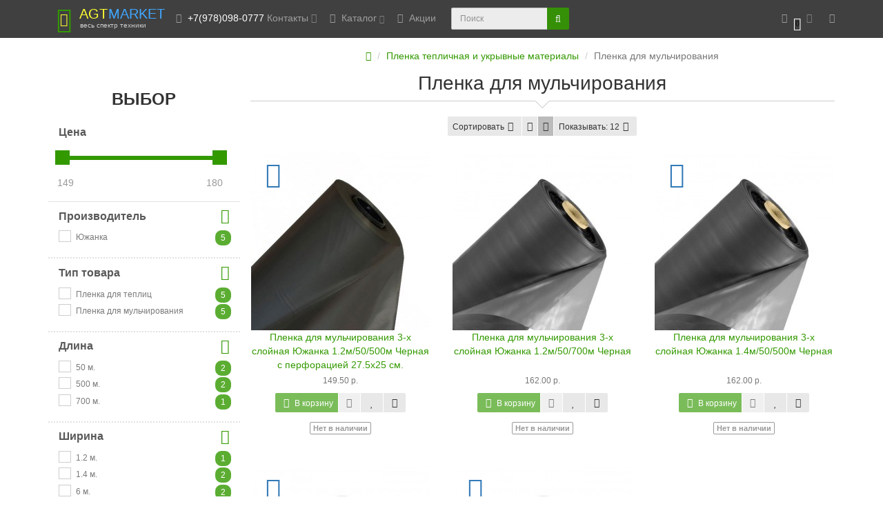

--- FILE ---
content_type: text/html; charset=utf-8
request_url: https://agtmarket.ru/index.php?route=product/category&path=169_391
body_size: 17827
content:
<!DOCTYPE html>
<html dir="ltr" lang="ru">
<head>
<meta charset="UTF-8" />
<meta name="viewport" content="width=device-width, initial-scale=1">
<meta http-equiv="X-UA-Compatible" content="IE=edge">
<title>Пленка для мульчирования купить agtmarket.ru Крым Джанкой</title>
<base href="https://agtmarket.ru/" />
<meta name="description" content="Пленка для мульчирования купить agtmarket.ru Крым Джанкой" />
<meta name="keywords" content= "Пленка для мульчирования купить agtmarket.ru Крым Джанкой" />
<meta property="og:title" content="Пленка для мульчирования купить agtmarket.ru Крым Джанкой" />
<meta property="og:type" content="website" />
<meta property="og:url" content="https://agtmarket.ru/index.php?route=product/category&amp;path=169_391" />
<meta property="og:image" content="https://agtmarket.ru/image/cache/catalog/categoryi/ukrivnie/1.3-260x260.jpg" />
<meta property="og:site_name" content="https://agtmarket.ru" />
<!-- mmr2 2.6.2 ocs2.3 -->
    <link href="min/?g=moneymaker2_css&f=catalog/view/javascript/progroman/progroman.city-manager.css,catalog/view/theme/default/stylesheet/neoseo_filter.css,catalog/view/theme/moneymaker2/stylesheet/bootstrap-theme-colors.store0.css,catalog/view/theme/moneymaker2/stylesheet/stylesheet.css,catalog/view/theme/moneymaker2/stylesheet/stylesheet.custom.store0.css" rel="stylesheet">
    <link href="https://agtmarket.ru/index.php?route=product/category&amp;path=391" rel="canonical" />
    <link href="https://agtmarket.ru/image/catalog/logo/logo.png" rel="icon" />
      <script src="min/?g=moneymaker2_js&f=catalog/view/javascript/progroman/jquery.progroman.autocomplete.js,catalog/view/javascript/progroman/jquery.progroman.city-manager.js,catalog/view/javascript/jquery/jquery-ui.js,catalog/view/javascript/jquery/moneymaker2/bootstrap-hover-dropdown.min.js,catalog/view/javascript/jquery/moneymaker2/jquery.mask.min.js,catalog/view/javascript/jquery/moneymaker2/js.cookie.js,catalog/view/javascript/jquery/moneymaker2/livesearch.js,catalog/view/javascript/jquery/moneymaker2/sidebars.responsive.js,catalog/view/javascript/jquery/moneymaker2/scrolltop.js"></script>

<script src="catalog/view/javascript/jquery/maskedinput.js" type="text/javascript"></script>
<script src="catalog/view/javascript/jquery/magnific/jquery.magnific-popup.min.js" type="text/javascript"></script>
<link media="screen" href="catalog/view/javascript/jquery/magnific/magnific-popup.css" type="text/css" rel="stylesheet">
<script src="catalog/view/javascript/callback_send.js" type="text/javascript"></script>
<link rel="stylesheet" type="text/css" href="catalog/view/theme/default/stylesheet/callback.css" />
<link rel="stylesheet" type="text/css" href="catalog/view/theme/default/stylesheet/csscallback.css" />
			
</head>

				<script src="catalog/view/editproduct/js/popup.js" type="text/javascript"></script>
				<link rel="stylesheet" type="text/css" href="catalog/view/theme/default/stylesheet/edit_product.css" />				
			
<body class="product-category-169_391">
<header>
  <nav id="top" class="navbar navbar-default navbar-full navbar-fixed-top">
    <div class="container">
      <div class="navbar-header">
                <a href="javascript:void(0);" class="navbar-toggle collapsed" data-toggle="collapse" data-target=".navbar-top-collapse, .navbar-menu-collapse"><i class="fa fa-fw fa-bars"></i></a>
                        <a href="javascript:void(0);" class="navbar-search-toggle visible-xs"><i class="fa fa-fw fa-search" ></i></a>
                        <a href="javascript:void(0);" class="navbar-cart-toggle visible-xs"><i class="fa fa-fw fa-shopping-cart" ></i><small class="fa-stack"><i class="fa fa-circle fa-stack-2x"></i><span class="fa-stack-1x">0</span></small></a>
                        <div id="logo">
                                    <a href="https://agtmarket.ru/index.php?route=common/home">
                <span class="fa-stack fa-lg"><i class="fa fa-circle fa-inverse fa-stack-2x"></i><i class="fa fa-leaf fa-stack-1x"></i></span>
                <span class="text-primary">AGT<span class="mmr2-inner">MARKET</span></span>
                <small>весь спектр техники</small>
              </a>
                              </div>
      </div>
      <div class="hidden-xs"></div>
      <div class="collapse navbar-collapse navbar-top-collapse">
        <ul class="nav navbar-nav">
          <li class="dropdown" id="contacts">
            <a href="javascript:void(0);" class="dropdown-toggle" data-toggle="dropdown"><i class="fa fa-fw fa-mobile"></i> <span class="phone">+7(978)098-0777</span> <span class="hidden-sm">Контакты </span><i class="fa fa-angle-down"></i></a>
                        <ul class="dropdown-menu">
                                                                                    <li class="keep-open"><a href="https://agtmarket.ru/index.php?route=information/information&amp;information_id=4"><i class="fa fa-lg fa-fw fa-address-card"></i> Наши адреса</a></li>
                                                                                                  <li class="divider"></li>
                                                                                                  <li class="keep-open"><span class="text-muted"><i class="fa fa-lg fa-fw fa-university"></i> г.Джанкой ул.Свердлова 24</span></li>
                                                                                                                <li class="keep-open"><span class="text-muted"><i class="fa fa-lg fa-fw fa-phone"></i> +7(978)098-0777</span></li>
                                                                                                  <li class="dropdown-header keep-open">График работы</li>
                                                                                    <li class="dropdown-header keep-open">Вт-Сб 08:00 - 17:00</li>
                                                                                    <li class="dropdown-header keep-open">Воскресенье 08:00 - 15:00</li>
                                                                                    <li class="dropdown-header keep-open">Понедельник - выходной</li>
                                                                                    <li class="divider"></li>
                                                                                                  <li class="keep-open"><span class="text-muted"><i class="fa fa-lg fa-fw fa-university"></i> г. Джанкой, ул. Калинина 22</span></li>
                                                                                                  <li class="dropdown-header keep-open">Колхозный рынок , центральный ряд</li>
                                                                                                  <li class="keep-open"><span class="text-muted"><i class="fa fa-lg fa-fw fa-phone"></i> +7(978)027-2757</span></li>
                                                                                                  <li class="dropdown-header keep-open">График работы</li>
                                                                                    <li class="dropdown-header keep-open">с 7:00 до 14:00</li>
                                                                                    <li class="divider"></li>
                                                                                                  <li class="keep-open"><span class="text-muted"><i class="fa fa-lg fa-fw fa-university"></i> г. Джанкой, ул. Калинина 92</span></li>
                                                                                                  <li class="dropdown-header keep-open">Колхозный рынок , центральный ряд вход со стороны милиции</li>
                                                                                    <li class="dropdown-header keep-open">График работы</li>
                                                                                    <li class="dropdown-header keep-open">с 7:00 до 14:00</li>
                                                                                    <li class="divider"></li>
                                                      </ul>
                      </li>
                    <li class="dropdown navbar-full-fw categories-menu">
            <a href="javascript:void(0);" class="dropdown-toggle" data-toggle="dropdown"><i class="fa fa-fw fa-th-large"></i> Каталог <i class="fa fa-angle-down"></i></a>
                                    <ul class="dropdown-menu keep-open">
              <li>
                <div>
                  <div class="row">
                                        <ul class="col-sm-4 col-md-3 col-lg-2 list-unstyled">
                      <li class="text-center"><a href="https://agtmarket.ru/index.php?route=product/category&amp;path=534"><div class="btn btn-default btn-block"> Бытовая техника</div></a></li>                                                                                        <li><a class="text-muted" href="https://agtmarket.ru/index.php?route=product/category&amp;path=534_535"><small>&ndash; Вентиляторы</small></a></li>
                                            <li><a class="text-muted" href="https://agtmarket.ru/index.php?route=product/category&amp;path=534_647"><small>&ndash; Кофеварки</small></a></li>
                                            <li><a class="text-muted" href="https://agtmarket.ru/index.php?route=product/category&amp;path=534_648"><small>&ndash; Кофемолки</small></a></li>
                                            <li><a class="text-muted" href="https://agtmarket.ru/index.php?route=product/category&amp;path=534_644"><small>&ndash; Миксеры и Блендеры</small></a></li>
                                            <li><a class="text-muted" href="https://agtmarket.ru/index.php?route=product/category&amp;path=534_652"><small>&ndash; Мясорубки</small></a></li>
                                            <li><a class="text-muted" href="https://agtmarket.ru/index.php?route=product/category&amp;path=534_536"><small>&ndash; Обогреватели</small></a></li>
                                            <li><a class="text-muted" href="https://agtmarket.ru/index.php?route=product/category&amp;path=534_650"><small>&ndash; Техника для маникюра</small></a></li>
                                            <li><a class="text-muted" href="https://agtmarket.ru/index.php?route=product/category&amp;path=534_645"><small>&ndash; Техника для укладки и стрижки</small></a></li>
                                            <li><a class="text-muted" href="https://agtmarket.ru/index.php?route=product/category&amp;path=534_653"><small>&ndash; Утюги</small></a></li>
                                            <li><a class="text-muted" href="https://agtmarket.ru/index.php?route=product/category&amp;path=534_643"><small>&ndash; Электрочайники</small></a></li>
                                                                                                            </ul>
                                                                                                    <ul class="col-sm-4 col-md-3 col-lg-2 list-unstyled">
                      <li class="text-center"><a href="https://agtmarket.ru/index.php?route=product/category&amp;path=363"><div class="btn btn-default btn-block"> Весы</div></a></li>                                                                                        <li><a class="text-muted" href="https://agtmarket.ru/index.php?route=product/category&amp;path=363_383"><small>&ndash; Бытовые весы</small></a></li>
                                            <li><a class="text-muted" href="https://agtmarket.ru/index.php?route=product/category&amp;path=363_385"><small>&ndash; Весы ювелирные</small></a></li>
                                            <li><a class="text-muted" href="https://agtmarket.ru/index.php?route=product/category&amp;path=363_373"><small>&ndash; Крановые весы</small></a></li>
                                            <li><a class="text-muted" href="https://agtmarket.ru/index.php?route=product/category&amp;path=363_382"><small>&ndash; Кухонные весы</small></a></li>
                                            <li><a class="text-muted" href="https://agtmarket.ru/index.php?route=product/category&amp;path=363_364"><small>&ndash; Напольные весы</small></a></li>
                                            <li><a class="text-muted" href="https://agtmarket.ru/index.php?route=product/category&amp;path=363_367"><small>&ndash; Настольные весы</small></a></li>
                                            <li><a class="text-muted" href="https://agtmarket.ru/index.php?route=product/category&amp;path=363_384"><small>&ndash; Ручные весы (безмен)</small></a></li>
                                                                                                            </ul>
                                                                                                    <ul class="col-sm-4 col-md-3 col-lg-2 list-unstyled">
                      <li class="text-center"><a href="https://agtmarket.ru/index.php?route=product/category&amp;path=168"><div class="btn btn-default btn-block"> Грунты, торфосмеси и удобрения</div></a></li>                                                                                        <li><a class="text-muted" href="https://agtmarket.ru/index.php?route=product/category&amp;path=168_171"><small>&ndash; Грунты</small></a></li>
                                            <li><a class="text-muted" href="https://agtmarket.ru/index.php?route=product/category&amp;path=168_337"><small>&ndash; Грунты профессиональная упаковка</small></a></li>
                                            <li><a class="text-muted" href="https://agtmarket.ru/index.php?route=product/category&amp;path=168_540"><small>&ndash; Инсектициды</small></a></li>
                                            <li><a class="text-muted" href="https://agtmarket.ru/index.php?route=product/category&amp;path=168_325"><small>&ndash; Кассеты для рассады </small></a></li>
                                            <li><a class="text-muted" href="https://agtmarket.ru/index.php?route=product/category&amp;path=168_177"><small>&ndash; Торфосмесь</small></a></li>
                                            <li><a class="text-muted" href="https://agtmarket.ru/index.php?route=product/category&amp;path=168_306"><small>&ndash; Удобрения</small></a></li>
                                            <li><a class="text-muted" href="https://agtmarket.ru/index.php?route=product/category&amp;path=168_387"><small>&ndash; Ящики для рассады</small></a></li>
                                                                                                            </ul>
                    <div class="clearfix visible-sm"></div>                                                                                <ul class="col-sm-4 col-md-3 col-lg-2 list-unstyled">
                      <li class="text-center"><a href="https://agtmarket.ru/index.php?route=product/category&amp;path=191"><div class="btn btn-default btn-block"> Емкости и резервуары</div></a></li>                                                                                        <li><a class="text-muted" href="https://agtmarket.ru/index.php?route=product/category&amp;path=191_471"><small>&ndash; Баки для солений</small></a></li>
                                            <li><a class="text-muted" href="https://agtmarket.ru/index.php?route=product/category&amp;path=191_376"><small>&ndash; Вертикальные емкости</small></a></li>
                                            <li><a class="text-muted" href="https://agtmarket.ru/index.php?route=product/category&amp;path=191_377"><small>&ndash; Горизонтальные ёмкости</small></a></li>
                                            <li><a class="text-muted" href="https://agtmarket.ru/index.php?route=product/category&amp;path=191_378"><small>&ndash; Емкости для душа</small></a></li>
                                            <li><a class="text-muted" href="https://agtmarket.ru/index.php?route=product/category&amp;path=191_466"><small>&ndash; Канистры</small></a></li>
                                            <li><a class="text-muted" href="https://agtmarket.ru/index.php?route=product/category&amp;path=191_380"><small>&ndash; Плоские емкости</small></a></li>
                                            <li><a class="text-muted" href="https://agtmarket.ru/index.php?route=product/category&amp;path=191_379"><small>&ndash; Прямоугольные емкости</small></a></li>
                                            <li><a class="text-muted" href="https://agtmarket.ru/index.php?route=product/category&amp;path=191_381"><small>&ndash; Транспортные емкости</small></a></li>
                                            <li><a class="text-muted" href="https://agtmarket.ru/index.php?route=product/category&amp;path=191_467"><small>&ndash; Фляги пластиковые</small></a></li>
                                                                                                            </ul>
                                        <div class="clearfix visible-md"></div>                                                            <ul class="col-sm-4 col-md-3 col-lg-2 list-unstyled">
                      <li class="text-center"><a href="https://agtmarket.ru/index.php?route=product/category&amp;path=276"><div class="btn btn-default btn-block"> Капельное орошение</div></a></li>                                                                                        <li><a class="text-muted" href="https://agtmarket.ru/index.php?route=product/category&amp;path=276_293"><small>&ndash; Дыроколы для капельниц</small></a></li>
                                            <li><a class="text-muted" href="https://agtmarket.ru/index.php?route=product/category&amp;path=276_277"><small>&ndash; Капельная лента</small></a></li>
                                            <li><a class="text-muted" href="https://agtmarket.ru/index.php?route=product/category&amp;path=276_288"><small>&ndash; Капельницы, капельницы-спицы для полива</small></a></li>
                                            <li><a class="text-muted" href="https://agtmarket.ru/index.php?route=product/category&amp;path=276_279"><small>&ndash; Магистральный рукав Layflat</small></a></li>
                                            <li><a class="text-muted" href="https://agtmarket.ru/index.php?route=product/category&amp;path=276_299"><small>&ndash; Редукторы понижения давления</small></a></li>
                                            <li><a class="text-muted" href="https://agtmarket.ru/index.php?route=product/category&amp;path=276_281"><small>&ndash; Спрей и туман ленты для полива</small></a></li>
                                            <li><a class="text-muted" href="https://agtmarket.ru/index.php?route=product/category&amp;path=276_287"><small>&ndash; Фильтры для капельного полива</small></a></li>
                                            <li><a class="text-muted" href="https://agtmarket.ru/index.php?route=product/category&amp;path=276_283"><small>&ndash; Фитинги и краны</small></a></li>
                                            <li><a class="text-muted" href="https://agtmarket.ru/index.php?route=product/category&amp;path=276_295"><small>&ndash; Хомуты для шлангов</small></a></li>
                                                                                                            </ul>
                                                                                                    <ul class="col-sm-4 col-md-3 col-lg-2 list-unstyled">
                      <li class="text-center"><a href="https://agtmarket.ru/index.php?route=product/category&amp;path=351"><div class="btn btn-default btn-block"> Климатическое оборудование</div></a></li>                                                                                        <li><a class="text-muted" href="https://agtmarket.ru/index.php?route=product/category&amp;path=351_515"><small>&ndash; Комплектующие для вентиляции</small></a></li>
                                            <li><a class="text-muted" href="https://agtmarket.ru/index.php?route=product/category&amp;path=351_355"><small>&ndash; Конвекторы электрические</small></a></li>
                                            <li><a class="text-muted" href="https://agtmarket.ru/index.php?route=product/category&amp;path=351_352"><small>&ndash; Тепловые пушки</small></a></li>
                                                                                                            </ul>
                    <div class="clearfix visible-sm"></div>                                        <div class="clearfix visible-lg"></div>                                        <ul class="col-sm-4 col-md-3 col-lg-2 list-unstyled">
                      <li class="text-center"><a href="https://agtmarket.ru/index.php?route=product/category&amp;path=570"><div class="btn btn-default btn-block"> Крепежные изделия</div></a></li>                                                                                        <li><a class="text-muted" href="https://agtmarket.ru/index.php?route=product/category&amp;path=570_573"><small>&ndash; Анкерные крепления</small></a></li>
                                            <li><a class="text-muted" href="https://agtmarket.ru/index.php?route=product/category&amp;path=570_593"><small>&ndash; Дюбели и дюбель-гвозди</small></a></li>
                                            <li><a class="text-muted" href="https://agtmarket.ru/index.php?route=product/category&amp;path=570_585"><small>&ndash; Мебельный крепеж</small></a></li>
                                            <li><a class="text-muted" href="https://agtmarket.ru/index.php?route=product/category&amp;path=570_571"><small>&ndash; Метрический крепеж</small></a></li>
                                            <li><a class="text-muted" href="https://agtmarket.ru/index.php?route=product/category&amp;path=570_575"><small>&ndash; Саморезы и шурупы</small></a></li>
                                            <li><a class="text-muted" href="https://agtmarket.ru/index.php?route=product/category&amp;path=570_598"><small>&ndash; Сантехнический крепеж</small></a></li>
                                            <li><a class="text-muted" href="https://agtmarket.ru/index.php?route=product/category&amp;path=570_587"><small>&ndash; Такелаж</small></a></li>
                                            <li><a class="text-muted" href="https://agtmarket.ru/index.php?route=product/category&amp;path=570_590"><small>&ndash; Хомуты и стяжки</small></a></li>
                                                                                                            </ul>
                                                                                                    <ul class="col-sm-4 col-md-3 col-lg-2 list-unstyled">
                      <li class="text-center"><a href="https://agtmarket.ru/index.php?route=product/category&amp;path=142"><div class="btn btn-default btn-block"> Кухонный инвентарь</div></a></li>                                                                                        <li><a class="text-muted" href="https://agtmarket.ru/index.php?route=product/category&amp;path=142_619"><small>&ndash; Клеенки столовые</small></a></li>
                                            <li><a class="text-muted" href="https://agtmarket.ru/index.php?route=product/category&amp;path=142_143"><small>&ndash; Кухонные ножи</small></a></li>
                                            <li><a class="text-muted" href="https://agtmarket.ru/index.php?route=product/category&amp;path=142_541"><small>&ndash; Наборы для пикника</small></a></li>
                                            <li><a class="text-muted" href="https://agtmarket.ru/index.php?route=product/category&amp;path=142_539"><small>&ndash; Пищевые контейнеры</small></a></li>
                                            <li><a class="text-muted" href="https://agtmarket.ru/index.php?route=product/category&amp;path=142_639"><small>&ndash; Посуда для приготовления</small></a></li>
                                                                                                            </ul>
                                        <div class="clearfix visible-md"></div>                                                            <ul class="col-sm-4 col-md-3 col-lg-2 list-unstyled">
                      <li class="text-center"><a href="https://agtmarket.ru/index.php?route=product/category&amp;path=664"><div class="btn btn-default btn-block"> Лакокрасочные материалы</div></a></li>                                                                                        <li><a class="text-muted" href="https://agtmarket.ru/index.php?route=product/category&amp;path=664_671"><small>&ndash; Аэрозольные краски</small></a></li>
                                            <li><a class="text-muted" href="https://agtmarket.ru/index.php?route=product/category&amp;path=664_665"><small>&ndash; Краски водно-дисперсионные</small></a></li>
                                            <li><a class="text-muted" href="https://agtmarket.ru/index.php?route=product/category&amp;path=664_670"><small>&ndash; Эмали</small></a></li>
                                                                                                            </ul>
                    <div class="clearfix visible-sm"></div>                                                                                <ul class="col-sm-4 col-md-3 col-lg-2 list-unstyled">
                      <li class="text-center"><a href="https://agtmarket.ru/index.php?route=product/category&amp;path=170"><div class="btn btn-default btn-block"> Мойки высокого давления</div></a></li>                                                                                        <li><a class="text-muted" href="https://agtmarket.ru/index.php?route=product/category&amp;path=170_172"><small>&ndash; Мойки бытовые</small></a></li>
                                            <li><a class="text-muted" href="https://agtmarket.ru/index.php?route=product/category&amp;path=170_173"><small>&ndash; Мойки профессиональные</small></a></li>
                                            <li><a class="text-muted" href="https://agtmarket.ru/index.php?route=product/category&amp;path=170_558"><small>&ndash; Средства для бесконтактной мойки</small></a></li>
                                                                                                            </ul>
                                                                                                    <ul class="col-sm-4 col-md-3 col-lg-2 list-unstyled">
                      <li class="text-center"><a href="https://agtmarket.ru/index.php?route=product/category&amp;path=192"><div class="btn btn-default btn-block"> Насосы и комплектующие</div></a></li>                                                                                        <li><a class="text-muted" href="https://agtmarket.ru/index.php?route=product/category&amp;path=192_330"><small>&ndash; Насос для бассейна</small></a></li>
                                            <li><a class="text-muted" href="https://agtmarket.ru/index.php?route=product/category&amp;path=192_333"><small>&ndash; Насос дренажный</small></a></li>
                                            <li><a class="text-muted" href="https://agtmarket.ru/index.php?route=product/category&amp;path=192_329"><small>&ndash; Насос поверхностный</small></a></li>
                                            <li><a class="text-muted" href="https://agtmarket.ru/index.php?route=product/category&amp;path=192_336"><small>&ndash; Насос повышения давления</small></a></li>
                                            <li><a class="text-muted" href="https://agtmarket.ru/index.php?route=product/category&amp;path=192_332"><small>&ndash; Насос погружной</small></a></li>
                                            <li><a class="text-muted" href="https://agtmarket.ru/index.php?route=product/category&amp;path=192_327"><small>&ndash; Насос садовый</small></a></li>
                                            <li><a class="text-muted" href="https://agtmarket.ru/index.php?route=product/category&amp;path=192_331"><small>&ndash; Насос скважинный</small></a></li>
                                            <li><a class="text-muted" href="https://agtmarket.ru/index.php?route=product/category&amp;path=192_334"><small>&ndash; Насос фекальный</small></a></li>
                                            <li><a class="text-muted" href="https://agtmarket.ru/index.php?route=product/category&amp;path=192_335"><small>&ndash; Насос циркуляционный</small></a></li>
                                            <li><a class="text-muted" href="https://agtmarket.ru/index.php?route=product/category&amp;path=192_328"><small>&ndash; Насосная станция</small></a></li>
                                            <li><a class="text-muted" href="https://agtmarket.ru/index.php?route=product/category&amp;path=192_493"><small>&ndash; Насосы бензиновые (мотопомпы)</small></a></li>
                                            <li><a class="text-muted" href="https://agtmarket.ru/index.php?route=product/category&amp;path=192_495"><small>&ndash; Насосы дизельные (мотопомпы)</small></a></li>
                                                                                                            </ul>
                                                                                                    <ul class="col-sm-4 col-md-3 col-lg-2 list-unstyled">
                      <li class="text-center"><a href="https://agtmarket.ru/index.php?route=product/category&amp;path=169"><div class="btn btn-default btn-block"> Пленка тепличная и укрывные материалы</div></a></li>                                                                                        <li><a class="text-muted" href="https://agtmarket.ru/index.php?route=product/category&amp;path=169_303"><small>&ndash; Агроволокно</small></a></li>
                                            <li><a class="text-muted" href="https://agtmarket.ru/index.php?route=product/category&amp;path=169_395"><small>&ndash; Затеняющая сетка</small></a></li>
                                            <li><a class="text-muted" href="https://agtmarket.ru/index.php?route=product/category&amp;path=169_392"><small>&ndash; Комплектующие для теплиц</small></a></li>
                                            <li><a class="text-muted" href="https://agtmarket.ru/index.php?route=product/category&amp;path=169_514"><small>&ndash; Москитные сетки</small></a></li>
                                            <li><a class="text-muted" href="https://agtmarket.ru/index.php?route=product/category&amp;path=169_391"><small>&ndash; Пленка для мульчирования</small></a></li>
                                            <li><a class="text-muted" href="https://agtmarket.ru/index.php?route=product/category&amp;path=169_304"><small>&ndash; Тепличная пленка</small></a></li>
                                                                                                            </ul>
                    <div class="clearfix visible-sm"></div>                    <div class="clearfix visible-md"></div>                    <div class="clearfix visible-lg"></div>                                        <ul class="col-sm-4 col-md-3 col-lg-2 list-unstyled">
                      <li class="text-center"><a href="https://agtmarket.ru/index.php?route=product/category&amp;path=103"><div class="btn btn-default btn-block"> Пневмоинструмент и пневмооборудование</div></a></li>                                                                                        <li><a class="text-muted" href="https://agtmarket.ru/index.php?route=product/category&amp;path=103_375"><small>&ndash; Воздушные компрессоры</small></a></li>
                                            <li><a class="text-muted" href="https://agtmarket.ru/index.php?route=product/category&amp;path=103_105"><small>&ndash; Краскопульты</small></a></li>
                                            <li><a class="text-muted" href="https://agtmarket.ru/index.php?route=product/category&amp;path=103_104"><small>&ndash; Наборы пневмоинструмента</small></a></li>
                                            <li><a class="text-muted" href="https://agtmarket.ru/index.php?route=product/category&amp;path=103_532"><small>&ndash; Пистолеты для вязких жидкостей</small></a></li>
                                            <li><a class="text-muted" href="https://agtmarket.ru/index.php?route=product/category&amp;path=103_462"><small>&ndash; Пистолеты для подкачки шин</small></a></li>
                                            <li><a class="text-muted" href="https://agtmarket.ru/index.php?route=product/category&amp;path=103_533"><small>&ndash; Пистолеты пескоструйные</small></a></li>
                                            <li><a class="text-muted" href="https://agtmarket.ru/index.php?route=product/category&amp;path=103_106"><small>&ndash; Пистолеты продувочные</small></a></li>
                                            <li><a class="text-muted" href="https://agtmarket.ru/index.php?route=product/category&amp;path=103_473"><small>&ndash; Пневматические гайковерты</small></a></li>
                                            <li><a class="text-muted" href="https://agtmarket.ru/index.php?route=product/category&amp;path=103_474"><small>&ndash; Пневматические шлифмашины</small></a></li>
                                                                                                            </ul>
                                                                                                    <ul class="col-sm-4 col-md-3 col-lg-2 list-unstyled">
                      <li class="text-center"><a href="https://agtmarket.ru/index.php?route=product/category&amp;path=75"><div class="btn btn-default btn-block"> Расходные материалы и оснастка для инструмента</div></a></li>                                                                                        <li><a class="text-muted" href="https://agtmarket.ru/index.php?route=product/category&amp;path=75_629"><small>&ndash; Борфрезы</small></a></li>
                                            <li><a class="text-muted" href="https://agtmarket.ru/index.php?route=product/category&amp;path=75_80"><small>&ndash; Буры для перфоратора</small></a></li>
                                            <li><a class="text-muted" href="https://agtmarket.ru/index.php?route=product/category&amp;path=75_498"><small>&ndash; Венчики для строительного миксера</small></a></li>
                                            <li><a class="text-muted" href="https://agtmarket.ru/index.php?route=product/category&amp;path=75_90"><small>&ndash; Гибкие абразивы</small></a></li>
                                            <li><a class="text-muted" href="https://agtmarket.ru/index.php?route=product/category&amp;path=75_488"><small>&ndash; Диски абразивные (отрезные)</small></a></li>
                                            <li><a class="text-muted" href="https://agtmarket.ru/index.php?route=product/category&amp;path=75_76"><small>&ndash; Диски алмазные</small></a></li>
                                            <li><a class="text-muted" href="https://agtmarket.ru/index.php?route=product/category&amp;path=75_84"><small>&ndash; Диски пильные</small></a></li>
                                            <li><a class="text-muted" href="https://agtmarket.ru/index.php?route=product/category&amp;path=75_81"><small>&ndash; Зубила для перфоратора</small></a></li>
                                            <li><a class="text-muted" href="https://agtmarket.ru/index.php?route=product/category&amp;path=75_98"><small>&ndash; Кольцевые пилы</small></a></li>
                                            <li><a class="text-muted" href="https://agtmarket.ru/index.php?route=product/category&amp;path=75_94"><small>&ndash; Коронки для бурения</small></a></li>
                                            <li><a class="text-muted" href="https://agtmarket.ru/index.php?route=product/category&amp;path=75_564"><small>&ndash; Круги зачистные</small></a></li>
                                            <li><a class="text-muted" href="https://agtmarket.ru/index.php?route=product/category&amp;path=75_95"><small>&ndash; Наборы расходников и оснастки</small></a></li>
                                            <li><a class="text-muted" href="https://agtmarket.ru/index.php?route=product/category&amp;path=75_589"><small>&ndash; Насадки для мультитула</small></a></li>
                                            <li><a class="text-muted" href="https://agtmarket.ru/index.php?route=product/category&amp;path=75_623"><small>&ndash; Оснастка для фрезеров</small></a></li>
                                            <li><a class="text-muted" href="https://agtmarket.ru/index.php?route=product/category&amp;path=75_673"><small>&ndash; Патроны для дрелей</small></a></li>
                                            <li><a class="text-muted" href="https://agtmarket.ru/index.php?route=product/category&amp;path=75_107"><small>&ndash; Пилки для электролобзика</small></a></li>
                                            <li><a class="text-muted" href="https://agtmarket.ru/index.php?route=product/category&amp;path=75_100"><small>&ndash; Сверла</small></a></li>
                                            <li><a class="text-muted" href="https://agtmarket.ru/index.php?route=product/category&amp;path=75_121"><small>&ndash; Щетки по металлу</small></a></li>
                                                                                                            </ul>
                                                                                                    <ul class="col-sm-4 col-md-3 col-lg-2 list-unstyled">
                      <li class="text-center"><a href="https://agtmarket.ru/index.php?route=product/category&amp;path=63"><div class="btn btn-default btn-block"> Ручной инструмент</div></a></li>                                                                                        <li><a class="text-muted" href="https://agtmarket.ru/index.php?route=product/category&amp;path=63_559"><small>&ndash; Бокорезы</small></a></li>
                                            <li><a class="text-muted" href="https://agtmarket.ru/index.php?route=product/category&amp;path=63_560"><small>&ndash; Болторезы</small></a></li>
                                            <li><a class="text-muted" href="https://agtmarket.ru/index.php?route=product/category&amp;path=63_565"><small>&ndash; Длинногубцы</small></a></li>
                                            <li><a class="text-muted" href="https://agtmarket.ru/index.php?route=product/category&amp;path=63_608"><small>&ndash; Заклепочники</small></a></li>
                                            <li><a class="text-muted" href="https://agtmarket.ru/index.php?route=product/category&amp;path=63_606"><small>&ndash; Зубила слесарные</small></a></li>
                                            <li><a class="text-muted" href="https://agtmarket.ru/index.php?route=product/category&amp;path=63_158"><small>&ndash; Измерительный инструмент</small></a></li>
                                            <li><a class="text-muted" href="https://agtmarket.ru/index.php?route=product/category&amp;path=63_563"><small>&ndash; Киянки</small></a></li>
                                            <li><a class="text-muted" href="https://agtmarket.ru/index.php?route=product/category&amp;path=63_566"><small>&ndash; Клещи</small></a></li>
                                            <li><a class="text-muted" href="https://agtmarket.ru/index.php?route=product/category&amp;path=63_87"><small>&ndash; Ключи</small></a></li>
                                            <li><a class="text-muted" href="https://agtmarket.ru/index.php?route=product/category&amp;path=63_607"><small>&ndash; Кувалды</small></a></li>
                                            <li><a class="text-muted" href="https://agtmarket.ru/index.php?route=product/category&amp;path=63_485"><small>&ndash; Лестницы и стремянки</small></a></li>
                                            <li><a class="text-muted" href="https://agtmarket.ru/index.php?route=product/category&amp;path=63_609"><small>&ndash; Ломы и гвоздодеры</small></a></li>
                                            <li><a class="text-muted" href="https://agtmarket.ru/index.php?route=product/category&amp;path=63_77"><small>&ndash; Лопаты</small></a></li>
                                            <li><a class="text-muted" href="https://agtmarket.ru/index.php?route=product/category&amp;path=63_562"><small>&ndash; Молотки</small></a></li>
                                            <li><a class="text-muted" href="https://agtmarket.ru/index.php?route=product/category&amp;path=63_96"><small>&ndash; Наборы инструмента</small></a></li>
                                            <li><a class="text-muted" href="https://agtmarket.ru/index.php?route=product/category&amp;path=63_147"><small>&ndash; Ножи общего назначения</small></a></li>
                                            <li><a class="text-muted" href="https://agtmarket.ru/index.php?route=product/category&amp;path=63_148"><small>&ndash; Ножницы</small></a></li>
                                            <li><a class="text-muted" href="https://agtmarket.ru/index.php?route=product/category&amp;path=63_499"><small>&ndash; Отвертки</small></a></li>
                                            <li><a class="text-muted" href="https://agtmarket.ru/index.php?route=product/category&amp;path=63_676"><small>&ndash; Пистолеты для монтажной пены</small></a></li>
                                            <li><a class="text-muted" href="https://agtmarket.ru/index.php?route=product/category&amp;path=63_626"><small>&ndash; Резьбонарезной инструмент</small></a></li>
                                            <li><a class="text-muted" href="https://agtmarket.ru/index.php?route=product/category&amp;path=63_151"><small>&ndash; Ручные пилы</small></a></li>
                                            <li><a class="text-muted" href="https://agtmarket.ru/index.php?route=product/category&amp;path=63_117"><small>&ndash; Степлеры</small></a></li>
                                            <li><a class="text-muted" href="https://agtmarket.ru/index.php?route=product/category&amp;path=63_152"><small>&ndash; Топоры</small></a></li>
                                            <li><a class="text-muted" href="https://agtmarket.ru/index.php?route=product/category&amp;path=63_668"><small>&ndash; Штукатурно-малярный инструмент</small></a></li>
                                            <li><a class="text-muted" href="https://agtmarket.ru/index.php?route=product/category&amp;path=63_525"><small>&ndash; Электромонтажный инструмент</small></a></li>
                                                                                                            </ul>
                    <div class="clearfix visible-sm"></div>                                                                                <ul class="col-sm-4 col-md-3 col-lg-2 list-unstyled">
                      <li class="text-center"><a href="https://agtmarket.ru/index.php?route=product/category&amp;path=67"><div class="btn btn-default btn-block"> Садовая техника</div></a></li>                                                                                        <li><a class="text-muted" href="https://agtmarket.ru/index.php?route=product/category&amp;path=67_460"><small>&ndash; Воздуходувки и садовые пылесосы</small></a></li>
                                            <li><a class="text-muted" href="https://agtmarket.ru/index.php?route=product/category&amp;path=67_68"><small>&ndash; Газонокосилки</small></a></li>
                                            <li><a class="text-muted" href="https://agtmarket.ru/index.php?route=product/category&amp;path=67_655"><small>&ndash; Дробилки для ягод</small></a></li>
                                            <li><a class="text-muted" href="https://agtmarket.ru/index.php?route=product/category&amp;path=67_465"><small>&ndash; Кормоизмельчители и зернодробилки</small></a></li>
                                            <li><a class="text-muted" href="https://agtmarket.ru/index.php?route=product/category&amp;path=67_318"><small>&ndash; Кусторезы</small></a></li>
                                            <li><a class="text-muted" href="https://agtmarket.ru/index.php?route=product/category&amp;path=67_506"><small>&ndash; Масла и смазки</small></a></li>
                                            <li><a class="text-muted" href="https://agtmarket.ru/index.php?route=product/category&amp;path=67_307"><small>&ndash; Мотоблоки и культиваторы</small></a></li>
                                            <li><a class="text-muted" href="https://agtmarket.ru/index.php?route=product/category&amp;path=67_370"><small>&ndash; Опрыскиватели</small></a></li>
                                            <li><a class="text-muted" href="https://agtmarket.ru/index.php?route=product/category&amp;path=67_490"><small>&ndash; Оснастка для садовой техники</small></a></li>
                                            <li><a class="text-muted" href="https://agtmarket.ru/index.php?route=product/category&amp;path=67_659"><small>&ndash; Прессы для отжима ягод</small></a></li>
                                            <li><a class="text-muted" href="https://agtmarket.ru/index.php?route=product/category&amp;path=67_434"><small>&ndash; Садовые измельчители</small></a></li>
                                            <li><a class="text-muted" href="https://agtmarket.ru/index.php?route=product/category&amp;path=67_72"><small>&ndash; Триммеры и косы</small></a></li>
                                            <li><a class="text-muted" href="https://agtmarket.ru/index.php?route=product/category&amp;path=67_313"><small>&ndash; Цепные пилы</small></a></li>
                                                                                                            </ul>
                                        <div class="clearfix visible-md"></div>                                                            <ul class="col-sm-4 col-md-3 col-lg-2 list-unstyled">
                      <li class="text-center"><a href="https://agtmarket.ru/index.php?route=product/category&amp;path=62"><div class="btn btn-default btn-block"> Садовый инструмент</div></a></li>                                                                                        <li><a class="text-muted" href="https://agtmarket.ru/index.php?route=product/category&amp;path=62_542"><small>&ndash; Декор для сада</small></a></li>
                                            <li><a class="text-muted" href="https://agtmarket.ru/index.php?route=product/category&amp;path=62_487"><small>&ndash; Лестницы и стремянки</small></a></li>
                                            <li><a class="text-muted" href="https://agtmarket.ru/index.php?route=product/category&amp;path=62_79"><small>&ndash; Лопаты</small></a></li>
                                            <li><a class="text-muted" href="https://agtmarket.ru/index.php?route=product/category&amp;path=62_544"><small>&ndash; Мотыги</small></a></li>
                                            <li><a class="text-muted" href="https://agtmarket.ru/index.php?route=product/category&amp;path=62_154"><small>&ndash; Наборы инструмента</small></a></li>
                                            <li><a class="text-muted" href="https://agtmarket.ru/index.php?route=product/category&amp;path=62_137"><small>&ndash; Ножницы для изгороди</small></a></li>
                                            <li><a class="text-muted" href="https://agtmarket.ru/index.php?route=product/category&amp;path=62_546"><small>&ndash; Плодосъемники</small></a></li>
                                            <li><a class="text-muted" href="https://agtmarket.ru/index.php?route=product/category&amp;path=62_545"><small>&ndash; Подвязка растений</small></a></li>
                                            <li><a class="text-muted" href="https://agtmarket.ru/index.php?route=product/category&amp;path=62_70"><small>&ndash; Полив</small></a></li>
                                            <li><a class="text-muted" href="https://agtmarket.ru/index.php?route=product/category&amp;path=62_339"><small>&ndash; Садовые грабли</small></a></li>
                                            <li><a class="text-muted" href="https://agtmarket.ru/index.php?route=product/category&amp;path=62_144"><small>&ndash; Садовые ножи</small></a></li>
                                            <li><a class="text-muted" href="https://agtmarket.ru/index.php?route=product/category&amp;path=62_150"><small>&ndash; Садовые пилы</small></a></li>
                                            <li><a class="text-muted" href="https://agtmarket.ru/index.php?route=product/category&amp;path=62_65"><small>&ndash; Секаторы</small></a></li>
                                            <li><a class="text-muted" href="https://agtmarket.ru/index.php?route=product/category&amp;path=62_549"><small>&ndash; Совки посадочные</small></a></li>
                                            <li><a class="text-muted" href="https://agtmarket.ru/index.php?route=product/category&amp;path=62_69"><small>&ndash; Сучкорезы</small></a></li>
                                            <li><a class="text-muted" href="https://agtmarket.ru/index.php?route=product/category&amp;path=62_153"><small>&ndash; Топоры</small></a></li>
                                                                                                            </ul>
                                                                                                    <ul class="col-sm-4 col-md-3 col-lg-2 list-unstyled">
                      <li class="text-center"><a href="https://agtmarket.ru/index.php?route=product/category&amp;path=166"><div class="btn btn-default btn-block"> Семена и рассада</div></a></li>                                                                                        <li><a class="text-muted" href="https://agtmarket.ru/index.php?route=product/category&amp;path=166_302"><small>&ndash; Кассеты для рассады</small></a></li>
                                            <li><a class="text-muted" href="https://agtmarket.ru/index.php?route=product/category&amp;path=166_197"><small>&ndash; Семена бахчевых культур</small></a></li>
                                            <li><a class="text-muted" href="https://agtmarket.ru/index.php?route=product/category&amp;path=166_193"><small>&ndash; Семена бобовых</small></a></li>
                                            <li><a class="text-muted" href="https://agtmarket.ru/index.php?route=product/category&amp;path=166_209"><small>&ndash; Семена злаковых</small></a></li>
                                            <li><a class="text-muted" href="https://agtmarket.ru/index.php?route=product/category&amp;path=166_167"><small>&ndash; Семена овощей</small></a></li>
                                            <li><a class="text-muted" href="https://agtmarket.ru/index.php?route=product/category&amp;path=166_217"><small>&ndash; Семена пряных трав</small></a></li>
                                            <li><a class="text-muted" href="https://agtmarket.ru/index.php?route=product/category&amp;path=166_208"><small>&ndash; Семена салатов</small></a></li>
                                            <li><a class="text-muted" href="https://agtmarket.ru/index.php?route=product/category&amp;path=166_228"><small>&ndash; Семена цветов</small></a></li>
                                            <li><a class="text-muted" href="https://agtmarket.ru/index.php?route=product/category&amp;path=166_386"><small>&ndash; Ящики для рассады</small></a></li>
                                                                                                            </ul>
                    <div class="clearfix visible-sm"></div>                                        <div class="clearfix visible-lg"></div>                                        <ul class="col-sm-4 col-md-3 col-lg-2 list-unstyled">
                      <li class="text-center"><a href="https://agtmarket.ru/index.php?route=product/category&amp;path=413"><div class="btn btn-default btn-block"> Сетки и решетки</div></a></li>                                                                                        <li><a class="text-muted" href="https://agtmarket.ru/index.php?route=product/category&amp;path=413_420"><small>&ndash; Сетки и решетки металлические</small></a></li>
                                            <li><a class="text-muted" href="https://agtmarket.ru/index.php?route=product/category&amp;path=413_414"><small>&ndash; Сетки и решетки пластиковые</small></a></li>
                                                                                                            </ul>
                                                                                                    <ul class="col-sm-4 col-md-3 col-lg-2 list-unstyled">
                      <li class="text-center"><a href="https://agtmarket.ru/index.php?route=product/category&amp;path=468"><div class="btn btn-default btn-block"> Складское оборудование</div></a></li>                                                                                        <li><a class="text-muted" href="https://agtmarket.ru/index.php?route=product/category&amp;path=468_469"><small>&ndash; Гидравлические тележки (рохли)</small></a></li>
                                            <li><a class="text-muted" href="https://agtmarket.ru/index.php?route=product/category&amp;path=468_486"><small>&ndash; Лестницы и стремянки</small></a></li>
                                                                                                            </ul>
                                        <div class="clearfix visible-md"></div>                                                            <ul class="col-sm-4 col-md-3 col-lg-2 list-unstyled">
                      <li class="text-center"><a href="https://agtmarket.ru/index.php?route=product/category&amp;path=630"><div class="btn btn-default btn-block"> Скобяные изделия</div></a></li>                                                                                        <li><a class="text-muted" href="https://agtmarket.ru/index.php?route=product/category&amp;path=630_633"><small>&ndash; Дверная фурнитура</small></a></li>
                                                                                                            </ul>
                    <div class="clearfix visible-sm"></div>                                                                                <ul class="col-sm-4 col-md-3 col-lg-2 list-unstyled">
                      <li class="text-center"><a href="https://agtmarket.ru/index.php?route=product/category&amp;path=656"><div class="btn btn-default btn-block"> Спецодежда и СИЗ</div></a></li>                                                                                        <li><a class="text-muted" href="https://agtmarket.ru/index.php?route=product/category&amp;path=656_660"><small>&ndash; Одежда для охоты и рыбалки</small></a></li>
                                            <li><a class="text-muted" href="https://agtmarket.ru/index.php?route=product/category&amp;path=656_658"><small>&ndash; Плащи дождевики</small></a></li>
                                            <li><a class="text-muted" href="https://agtmarket.ru/index.php?route=product/category&amp;path=656_672"><small>&ndash; Рабочая обувь</small></a></li>
                                            <li><a class="text-muted" href="https://agtmarket.ru/index.php?route=product/category&amp;path=656_662"><small>&ndash; Рабочая одежда</small></a></li>
                                            <li><a class="text-muted" href="https://agtmarket.ru/index.php?route=product/category&amp;path=656_661"><small>&ndash; Резиновые сапоги</small></a></li>
                                            <li><a class="text-muted" href="https://agtmarket.ru/index.php?route=product/category&amp;path=656_657"><small>&ndash; Средства индивидуальной защиты</small></a></li>
                                                                                                            </ul>
                                                                                                    <ul class="col-sm-4 col-md-3 col-lg-2 list-unstyled">
                      <li class="text-center"><a href="https://agtmarket.ru/index.php?route=product/category&amp;path=410"><div class="btn btn-default btn-block"> Строительное оборудование</div></a></li>                                                                                        <li><a class="text-muted" href="https://agtmarket.ru/index.php?route=product/category&amp;path=410_411"><small>&ndash; Бетономешалки</small></a></li>
                                            <li><a class="text-muted" href="https://agtmarket.ru/index.php?route=product/category&amp;path=410_464"><small>&ndash; Вибраторы для бетона</small></a></li>
                                            <li><a class="text-muted" href="https://agtmarket.ru/index.php?route=product/category&amp;path=410_620"><small>&ndash; Виброплиты</small></a></li>
                                            <li><a class="text-muted" href="https://agtmarket.ru/index.php?route=product/category&amp;path=410_454"><small>&ndash; Грузоподъемное оборудование</small></a></li>
                                            <li><a class="text-muted" href="https://agtmarket.ru/index.php?route=product/category&amp;path=410_476"><small>&ndash; Измерительный инструмент</small></a></li>
                                            <li><a class="text-muted" href="https://agtmarket.ru/index.php?route=product/category&amp;path=410_430"><small>&ndash; Миксер-дрели строительные</small></a></li>
                                            <li><a class="text-muted" href="https://agtmarket.ru/index.php?route=product/category&amp;path=410_458"><small>&ndash; Мотобуры</small></a></li>
                                            <li><a class="text-muted" href="https://agtmarket.ru/index.php?route=product/category&amp;path=410_494"><small>&ndash; Мотопомпы</small></a></li>
                                            <li><a class="text-muted" href="https://agtmarket.ru/index.php?route=product/category&amp;path=410_412"><small>&ndash; Отбойные молотки</small></a></li>
                                            <li><a class="text-muted" href="https://agtmarket.ru/index.php?route=product/category&amp;path=410_463"><small>&ndash; Отрезные станки</small></a></li>
                                            <li><a class="text-muted" href="https://agtmarket.ru/index.php?route=product/category&amp;path=410_451"><small>&ndash; Плиткорезные станки</small></a></li>
                                            <li><a class="text-muted" href="https://agtmarket.ru/index.php?route=product/category&amp;path=410_444"><small>&ndash; Промышленные пылесосы и комплектующие</small></a></li>
                                            <li><a class="text-muted" href="https://agtmarket.ru/index.php?route=product/category&amp;path=410_449"><small>&ndash; Сверлильные станки</small></a></li>
                                            <li><a class="text-muted" href="https://agtmarket.ru/index.php?route=product/category&amp;path=410_450"><small>&ndash; Строгальные станки</small></a></li>
                                            <li><a class="text-muted" href="https://agtmarket.ru/index.php?route=product/category&amp;path=410_455"><small>&ndash; Технические фены</small></a></li>
                                            <li><a class="text-muted" href="https://agtmarket.ru/index.php?route=product/category&amp;path=410_452"><small>&ndash; Токарные станки</small></a></li>
                                            <li><a class="text-muted" href="https://agtmarket.ru/index.php?route=product/category&amp;path=410_456"><small>&ndash; Шлифмашины для стен</small></a></li>
                                            <li><a class="text-muted" href="https://agtmarket.ru/index.php?route=product/category&amp;path=410_432"><small>&ndash; Штроборезы (бороздоделы)</small></a></li>
                                                                                                            </ul>
                                                                                                    <ul class="col-sm-4 col-md-3 col-lg-2 list-unstyled">
                      <li class="text-center"><a href="https://agtmarket.ru/index.php?route=product/category&amp;path=316"><div class="btn btn-default btn-block"> Тара и упаковка</div></a></li>                                                                                        <li><a class="text-muted" href="https://agtmarket.ru/index.php?route=product/category&amp;path=316_427"><small>&ndash; Мешки для засолки (пакеты для засолки)</small></a></li>
                                            <li><a class="text-muted" href="https://agtmarket.ru/index.php?route=product/category&amp;path=316_426"><small>&ndash; Мешки для мусора</small></a></li>
                                            <li><a class="text-muted" href="https://agtmarket.ru/index.php?route=product/category&amp;path=316_425"><small>&ndash; Мешки полипропиленовые</small></a></li>
                                            <li><a class="text-muted" href="https://agtmarket.ru/index.php?route=product/category&amp;path=316_428"><small>&ndash; Полиэтиленовые мешки</small></a></li>
                                            <li><a class="text-muted" href="https://agtmarket.ru/index.php?route=product/category&amp;path=316_324"><small>&ndash; Сетки-мешки</small></a></li>
                                                                                                            </ul>
                    <div class="clearfix visible-sm"></div>                    <div class="clearfix visible-md"></div>                    <div class="clearfix visible-lg"></div>                                        <ul class="col-sm-4 col-md-3 col-lg-2 list-unstyled">
                      <li class="text-center"><a href="https://agtmarket.ru/index.php?route=product/category&amp;path=554"><div class="btn btn-default btn-block"> Тенты и навесы</div></a></li>                                                                                        <li><a class="text-muted" href="https://agtmarket.ru/index.php?route=product/category&amp;path=554_557"><small>&ndash; Затеняющий материал</small></a></li>
                                            <li><a class="text-muted" href="https://agtmarket.ru/index.php?route=product/category&amp;path=554_555"><small>&ndash; Тенты</small></a></li>
                                                                                                            </ul>
                                                                                                    <ul class="col-sm-4 col-md-3 col-lg-2 list-unstyled">
                      <li class="text-center"><a href="https://agtmarket.ru/index.php?route=product/category&amp;path=393"><div class="btn btn-default btn-block"> Электрика и свет</div></a></li>                                                                                        <li><a class="text-muted" href="https://agtmarket.ru/index.php?route=product/category&amp;path=393_394"><small>&ndash; Автоматические выключатели</small></a></li>
                                            <li><a class="text-muted" href="https://agtmarket.ru/index.php?route=product/category&amp;path=393_520"><small>&ndash; Арматура для СИП</small></a></li>
                                            <li><a class="text-muted" href="https://agtmarket.ru/index.php?route=product/category&amp;path=393_507"><small>&ndash; Боксы для модулей</small></a></li>
                                            <li><a class="text-muted" href="https://agtmarket.ru/index.php?route=product/category&amp;path=393_524"><small>&ndash; Инструмент электрика</small></a></li>
                                            <li><a class="text-muted" href="https://agtmarket.ru/index.php?route=product/category&amp;path=393_523"><small>&ndash; Монтажные изделия</small></a></li>
                                            <li><a class="text-muted" href="https://agtmarket.ru/index.php?route=product/category&amp;path=393_503"><small>&ndash; Освещение</small></a></li>
                                            <li><a class="text-muted" href="https://agtmarket.ru/index.php?route=product/category&amp;path=393_406"><small>&ndash; Провода и кабель</small></a></li>
                                            <li><a class="text-muted" href="https://agtmarket.ru/index.php?route=product/category&amp;path=393_511"><small>&ndash; Розетки и выключатели</small></a></li>
                                            <li><a class="text-muted" href="https://agtmarket.ru/index.php?route=product/category&amp;path=393_513"><small>&ndash; Силовые разъемы</small></a></li>
                                            <li><a class="text-muted" href="https://agtmarket.ru/index.php?route=product/category&amp;path=393_510"><small>&ndash; Системы прокладки кабеля</small></a></li>
                                            <li><a class="text-muted" href="https://agtmarket.ru/index.php?route=product/category&amp;path=393_526"><small>&ndash; Удлинители и колодки</small></a></li>
                                                                                                            </ul>
                                                                                                    <ul class="col-sm-4 col-md-3 col-lg-2 list-unstyled">
                      <li class="text-center"><a href="https://agtmarket.ru/index.php?route=product/category&amp;path=59"><div class="btn btn-default btn-block"> Электроинструменты</div></a></li>                                                                                        <li><a class="text-muted" href="https://agtmarket.ru/index.php?route=product/category&amp;path=59_162"><small>&ndash; Болгарки (УШМ)</small></a></li>
                                            <li><a class="text-muted" href="https://agtmarket.ru/index.php?route=product/category&amp;path=59_472"><small>&ndash; Гайковерты</small></a></li>
                                            <li><a class="text-muted" href="https://agtmarket.ru/index.php?route=product/category&amp;path=59_181"><small>&ndash; Граверы</small></a></li>
                                            <li><a class="text-muted" href="https://agtmarket.ru/index.php?route=product/category&amp;path=59_85"><small>&ndash; Дрели</small></a></li>
                                            <li><a class="text-muted" href="https://agtmarket.ru/index.php?route=product/category&amp;path=59_360"><small>&ndash; Заточные станки</small></a></li>
                                            <li><a class="text-muted" href="https://agtmarket.ru/index.php?route=product/category&amp;path=59_441"><small>&ndash; Ленточные пилы</small></a></li>
                                            <li><a class="text-muted" href="https://agtmarket.ru/index.php?route=product/category&amp;path=59_60"><small>&ndash; Лобзики</small></a></li>
                                            <li><a class="text-muted" href="https://agtmarket.ru/index.php?route=product/category&amp;path=59_157"><small>&ndash; Отбойные молотки</small></a></li>
                                            <li><a class="text-muted" href="https://agtmarket.ru/index.php?route=product/category&amp;path=59_83"><small>&ndash; Перфораторы</small></a></li>
                                            <li><a class="text-muted" href="https://agtmarket.ru/index.php?route=product/category&amp;path=59_357"><small>&ndash; Плиткорезные станки</small></a></li>
                                            <li><a class="text-muted" href="https://agtmarket.ru/index.php?route=product/category&amp;path=59_481"><small>&ndash; Полировальные машины</small></a></li>
                                            <li><a class="text-muted" href="https://agtmarket.ru/index.php?route=product/category&amp;path=59_436"><small>&ndash; Реноваторы</small></a></li>
                                            <li><a class="text-muted" href="https://agtmarket.ru/index.php?route=product/category&amp;path=59_108"><small>&ndash; Рубанки</small></a></li>
                                            <li><a class="text-muted" href="https://agtmarket.ru/index.php?route=product/category&amp;path=59_442"><small>&ndash; Сабельные пилы</small></a></li>
                                            <li><a class="text-muted" href="https://agtmarket.ru/index.php?route=product/category&amp;path=59_448"><small>&ndash; Сверлильные станки</small></a></li>
                                            <li><a class="text-muted" href="https://agtmarket.ru/index.php?route=product/category&amp;path=59_508"><small>&ndash; Средства индивидуальной защиты</small></a></li>
                                            <li><a class="text-muted" href="https://agtmarket.ru/index.php?route=product/category&amp;path=59_453"><small>&ndash; Стойки для электроинструмента</small></a></li>
                                            <li><a class="text-muted" href="https://agtmarket.ru/index.php?route=product/category&amp;path=59_429"><small>&ndash; Строительные миксеры</small></a></li>
                                            <li><a class="text-muted" href="https://agtmarket.ru/index.php?route=product/category&amp;path=59_359"><small>&ndash; Строительные фены</small></a></li>
                                            <li><a class="text-muted" href="https://agtmarket.ru/index.php?route=product/category&amp;path=59_443"><small>&ndash; Торцовочные пилы</small></a></li>
                                            <li><a class="text-muted" href="https://agtmarket.ru/index.php?route=product/category&amp;path=59_431"><small>&ndash; Фрезеры</small></a></li>
                                            <li><a class="text-muted" href="https://agtmarket.ru/index.php?route=product/category&amp;path=59_368"><small>&ndash; Циркулярные пилы</small></a></li>
                                            <li><a class="text-muted" href="https://agtmarket.ru/index.php?route=product/category&amp;path=59_178"><small>&ndash; Шлифмашины</small></a></li>
                                            <li><a class="text-muted" href="https://agtmarket.ru/index.php?route=product/category&amp;path=59_433"><small>&ndash; Штроборезы (бороздоделы)</small></a></li>
                                            <li><a class="text-muted" href="https://agtmarket.ru/index.php?route=product/category&amp;path=59_61"><small>&ndash; Шуруповерты</small></a></li>
                                                                                                            </ul>
                    <div class="clearfix visible-sm"></div>                                                                                <ul class="col-sm-4 col-md-3 col-lg-2 list-unstyled">
                      <li class="text-center"><a href="https://agtmarket.ru/index.php?route=product/category&amp;path=344"><div class="btn btn-default btn-block"> Электрооборудование</div></a></li>                                                                                        <li><a class="text-muted" href="https://agtmarket.ru/index.php?route=product/category&amp;path=344_388"><small>&ndash; Генераторы (Электростанции)</small></a></li>
                                            <li><a class="text-muted" href="https://agtmarket.ru/index.php?route=product/category&amp;path=344_372"><small>&ndash; Зарядные устройства</small></a></li>
                                            <li><a class="text-muted" href="https://agtmarket.ru/index.php?route=product/category&amp;path=344_321"><small>&ndash; Сварочное оборудование</small></a></li>
                                            <li><a class="text-muted" href="https://agtmarket.ru/index.php?route=product/category&amp;path=344_342"><small>&ndash; Стабилизаторы напряжения</small></a></li>
                                            <li><a class="text-muted" href="https://agtmarket.ru/index.php?route=product/category&amp;path=344_346"><small>&ndash; Тепловое оборудование</small></a></li>
                                                                                                            </ul>
                                        <div class="clearfix visible-md"></div>                                                          </div>
                </div>
              </li>
            </ul>
                                  </li>
                                                        <li><a href="https://agtmarket.ru/index.php?route=product/special"><i class="fa fa-fw fa-percent"></i> Акции</a></li>
                                        </ul>
                <div id="search" class="navbar-form navbar-left">
          <div class="form-group">
            <ul class="keep-open list-unstyled">
              <li>
                <div class="input-group collapse">
                  <input type="text" name="search" value="" placeholder="Поиск" class="form-control"><span class="input-group-btn"><button type="button" class="btn btn-primary"><i class="fa fa-search"></i></button></span>
                </div>
              </li>
            </ul>
          </div>
        </div>
                <ul class="nav navbar-nav navbar-right">
                    <li class="dropdown" id="cart">
  <a href="javascript:void(0);" class="dropdown-toggle" data-toggle="dropdown" data-loading-text="Загрузка..." role="button" aria-haspopup="true" aria-expanded="false"><i class="fa fa-fw fa-shopping-cart"></i><small class="fa-stack"><i class="fa fa-circle fa-stack-2x"></i><span class="fa-stack-1x">0</span></small> <span class=""><span id="cart-total"><span class='cart-effect'></span></span> <i class="fa fa-angle-down"></i></span></a>
  <ul class="dropdown-menu keep-open">
        <li>
                              <p class="text-center"></p>
          </li>
      </ul>
</li>
                                                                                          <li class="dropdown" id="top-links">
            <a href="javascript:void(0);" class="dropdown-toggle" data-toggle="dropdown"><i class="fa fa-fw fa-bars"></i> <span class="hidden-lg hidden-md hidden-sm visible-xlg">Меню <i class="fa fa-angle-down"></i></span></a>
            <ul class="dropdown-menu keep-open">
                                                                      <li class="dropdown-header">Личный кабинет</li>
              <li><a href="https://agtmarket.ru/index.php?route=account/login" rel="nofollow"><i class="fa fa-fw fa-sign-in"></i> Авторизация / Регистрация</a></li>
                                          <li><a href="https://agtmarket.ru/index.php?route=account/wishlist" rel="nofollow"><i class="fa fa-fw fa-heart"></i> <span id="wishlist-total"><span>Мои закладки (0)</span></span></a></li>
                                          <li><a href="https://agtmarket.ru/index.php?route=product/compare" rel="nofollow"><i class="fa fa-fw fa-area-chart"></i> <span id="compare-total">Сравнение товаров (0)</span></a></li>
                                        </ul>
          </li>
                  </ul>
      </div>
    </div>
  </nav>
  </header>
<div class="container">
  <div class="row"><aside id="column-left" class="col-sm-3 hidden-xs">
    <div class="side-module filter box-shadow box-corner">
    <h3 class="text-center hidden-sm hidden-xs"><b>Выбор</b></h3>

    <div class="filter-button hidden-md hidden-lg" data-toggle="collapse" data-target="#filter-list">
        <span>Выбор</span>
        <i class="fa fa-bars"></i>
    </div>

    <div id="filter-list" class="">
        <div class="neoseo-filter">

            
            
            <div id="option-price" class="option option-active option-slide">
                <div class="option-name" data-target="#option-values-price">
                    Цена                </div>
                <div class="option-values" id="option-values-price">
                    <div></div>
                </div>

            </div>

            
            
            
            <div id="option-m" class="option option-active">

                <div class="option-name" data-target="#option-values-m">
                    Производитель                    <i class="fa fa-caret-down" aria-hidden="true"></i>
                </div>

                <div id="option-values-m" class="option-values">

                    
                    
                    <div class="option-checkbox checkbox  option-description">

                        
                        <input id="option-value--101" class="checkbox" type="checkbox" />

                                                    <label for="option-value--101">
                                

                                <a href="/index.php?route=product/category&amp;path=169_391&amp;nsf=m:-101">

                                    
                                        
                                        
                                            <span>Южанка</span>                                    
                                                                        <span class="option-counter">5</span>
                                    
                                </a>

                            </label>

                            
                    </div>

                    
                </div>

            </div>

            
            
            <div id="option-2" class="option option-active">

                <div class="option-name" data-target="#option-values-2">
                    Тип товара                    <i class="fa fa-caret-down" aria-hidden="true"></i>
                </div>

                <div id="option-values-2" class="option-values">

                    
                    
                    <div class="option-checkbox checkbox  option-description">

                        
                        <input id="option-value-2118" class="checkbox" type="checkbox" />

                                                    <label for="option-value-2118">
                                

                                <a href="/index.php?route=product/category&amp;path=169_391&amp;nsf=2:2118">

                                    
                                        
                                        
                                            <span>Пленка для теплиц</span>                                    
                                                                        <span class="option-counter">5</span>
                                    
                                </a>

                            </label>

                            
                    </div>

                    
                    
                    <div class="option-checkbox checkbox  option-description">

                        
                        <input id="option-value-3209" class="checkbox" type="checkbox" />

                                                    <label for="option-value-3209">
                                

                                <a href="/index.php?route=product/category&amp;path=169_391&amp;nsf=2:3209">

                                    
                                        
                                        
                                            <span>Пленка для мульчирования</span>                                    
                                                                        <span class="option-counter">5</span>
                                    
                                </a>

                            </label>

                            
                    </div>

                    
                </div>

            </div>

            
            
            <div id="option-11" class="option option-active">

                <div class="option-name" data-target="#option-values-11">
                    Длина                    <i class="fa fa-caret-down" aria-hidden="true"></i>
                </div>

                <div id="option-values-11" class="option-values">

                    
                    
                    <div class="option-checkbox checkbox  option-description">

                        
                        <input id="option-value-2119" class="checkbox" type="checkbox" />

                                                    <label for="option-value-2119">
                                

                                <a href="/index.php?route=product/category&amp;path=169_391&amp;nsf=11:2119">

                                    
                                        
                                        
                                            <span>50 м.</span>                                    
                                                                        <span class="option-counter">2</span>
                                    
                                </a>

                            </label>

                            
                    </div>

                    
                    
                    <div class="option-checkbox checkbox  option-description">

                        
                        <input id="option-value-2255" class="checkbox" type="checkbox" />

                                                    <label for="option-value-2255">
                                

                                <a href="/index.php?route=product/category&amp;path=169_391&amp;nsf=11:2255">

                                    
                                        
                                        
                                            <span>500 м.</span>                                    
                                                                        <span class="option-counter">2</span>
                                    
                                </a>

                            </label>

                            
                    </div>

                    
                    
                    <div class="option-checkbox checkbox  option-description">

                        
                        <input id="option-value-2214" class="checkbox" type="checkbox" />

                                                    <label for="option-value-2214">
                                

                                <a href="/index.php?route=product/category&amp;path=169_391&amp;nsf=11:2214">

                                    
                                        
                                        
                                            <span>700 м.</span>                                    
                                                                        <span class="option-counter">1</span>
                                    
                                </a>

                            </label>

                            
                    </div>

                    
                </div>

            </div>

            
            
            <div id="option-35" class="option option-active">

                <div class="option-name" data-target="#option-values-35">
                    Ширина                    <i class="fa fa-caret-down" aria-hidden="true"></i>
                </div>

                <div id="option-values-35" class="option-values">

                    
                    
                    <div class="option-checkbox checkbox  option-description">

                        
                        <input id="option-value-2215" class="checkbox" type="checkbox" />

                                                    <label for="option-value-2215">
                                

                                <a href="/index.php?route=product/category&amp;path=169_391&amp;nsf=35:2215">

                                    
                                        
                                        
                                            <span>1.2 м.</span>                                    
                                                                        <span class="option-counter">1</span>
                                    
                                </a>

                            </label>

                            
                    </div>

                    
                    
                    <div class="option-checkbox checkbox  option-description">

                        
                        <input id="option-value-2256" class="checkbox" type="checkbox" />

                                                    <label for="option-value-2256">
                                

                                <a href="/index.php?route=product/category&amp;path=169_391&amp;nsf=35:2256">

                                    
                                        
                                        
                                            <span>1.4 м.</span>                                    
                                                                        <span class="option-counter">2</span>
                                    
                                </a>

                            </label>

                            
                    </div>

                    
                    
                    <div class="option-checkbox checkbox  option-description">

                        
                        <input id="option-value-2120" class="checkbox" type="checkbox" />

                                                    <label for="option-value-2120">
                                

                                <a href="/index.php?route=product/category&amp;path=169_391&amp;nsf=35:2120">

                                    
                                        
                                        
                                            <span>6 м.</span>                                    
                                                                        <span class="option-counter">2</span>
                                    
                                </a>

                            </label>

                            
                    </div>

                    
                </div>

            </div>

            
            
            <div id="option-157" class="option option-active">

                <div class="option-name" data-target="#option-values-157">
                    Плотность                    <i class="fa fa-caret-down" aria-hidden="true"></i>
                </div>

                <div id="option-values-157" class="option-values">

                    
                    
                    <div class="option-checkbox checkbox  option-description">

                        
                        <input id="option-value-2168" class="checkbox" type="checkbox" />

                                                    <label for="option-value-2168">
                                

                                <a href="/index.php?route=product/category&amp;path=169_391&amp;nsf=157:2168">

                                    
                                        
                                        
                                            <span>40 мкм.</span>                                    
                                                                        <span class="option-counter">1</span>
                                    
                                </a>

                            </label>

                            
                    </div>

                    
                    
                    <div class="option-checkbox checkbox  option-description">

                        
                        <input id="option-value-2216" class="checkbox" type="checkbox" />

                                                    <label for="option-value-2216">
                                

                                <a href="/index.php?route=product/category&amp;path=169_391&amp;nsf=157:2216">

                                    
                                        
                                        
                                            <span>50 мкм.</span>                                    
                                                                        <span class="option-counter">2</span>
                                    
                                </a>

                            </label>

                            
                    </div>

                    
                    
                    <div class="option-checkbox checkbox  option-description">

                        
                        <input id="option-value-2258" class="checkbox" type="checkbox" />

                                                    <label for="option-value-2258">
                                

                                <a href="/index.php?route=product/category&amp;path=169_391&amp;nsf=157:2258">

                                    
                                        
                                        
                                            <span>110 мкм.</span>                                    
                                                                        <span class="option-counter">1</span>
                                    
                                </a>

                            </label>

                            
                    </div>

                    
                    
                    <div class="option-checkbox checkbox  option-description">

                        
                        <input id="option-value-2156" class="checkbox" type="checkbox" />

                                                    <label for="option-value-2156">
                                

                                <a href="/index.php?route=product/category&amp;path=169_391&amp;nsf=157:2156">

                                    
                                        
                                        
                                            <span>120 мкм.</span>                                    
                                                                        <span class="option-counter">1</span>
                                    
                                </a>

                            </label>

                            
                    </div>

                    
                </div>

            </div>

            
            <div class="button-choice-group">
                <a rel="nofollow" href="#" class="pick-up-button">Подобрать</a>
                <a rel="nofollow" href="/index.php?route=product/category&amp;path=169_391" class="reset-button">Сбросить</a>
            </div>
        </div>
    </div>

</div>

<script>
    $('.filter-button').click(function () {
        $(this).toggleClass('open')
    });

    $('.option-checkbox input, .option-radio input').click(function(e){
        e.preventDefault();
        var id = $(this).attr('id');
        var href = $('label[for=' + id + '] a').attr('href');
        document.location = href;

    });

    $('.option .option-name').click(function (e) {
        $(this).parents('.option').toggleClass('option-active');
        $(this).children('.fa').toggleClass('fa-caret-down fa-caret-up');
    })

    $(document).ready(function () {
        $('<span id="price-from">149</span>').appendTo('.ui-slider-handle:eq(0)');
        $('<span id="price-to">180</span>').appendTo('.ui-slider-handle:eq(1)');
    });

    $('#option-values-price div').slider({
        range: true,
        min: Number('149'),
        max: Number('180'),
        valueBegin: Number('149'),
		valueEnd: Number('180'),
        values: [ Number('149'), Number('180') ],
        slide: function( event, ui ) {
            $( "#price-from" ).text( ui.values[ 0 ] );
            $( "#price-to" ).text( ui.values[ 1 ] );
        },
        change: function(event, ui) {
            var min = $(this).slider('option','min');
            var max = $(this).slider('option','max');
			var valueBegin = $(this).slider('option','valueBegin');
			var valueEnd = $(this).slider('option','valueEnd');
            if ( ui.values[ 0 ] == valueBegin && ui.values[ 1 ] == valueEnd ) {
            	// nothing changed
			} else if( ui.values[ 0 ] == min && ui.values[ 1 ] == max ) {
				// default url without price
				var url = "/index.php?route=product/category&path=169_391";
				document.location = url;
			} else {
				var url = "/index.php?route=product/category&path=169_391&nsf=p:PRICE_FROM-PRICE_TO";
				url = url.replace('PRICE_FROM',ui.values[ 0 ]);
				url = url.replace('PRICE_TO',ui.values[ 1 ]);
				document.location = url;
			}

        }
    });

    $(window).resize(function () {
        var viewportWidth = $(window).width();
        if (viewportWidth <= 991) {
            $('#filter-list').addClass('collapse');
        } else if (viewportWidth >= 992) {
            $('#filter-list').removeClass('collapse');
        }
    });

    $(document).ready(function () {
        var viewportWidth = $(window).width();
        if (viewportWidth <= 991) {
            $('#filter-list').addClass('collapse');
        } else if (viewportWidth >= 992) {
            $('#filter-list').removeClass('collapse');
        }

        if(viewportWidth <= 991) {
            var $a = $('.option-color').parent();
            var $b = $a.parent();
            $b.css('padding','0');
            var $c = $b.parent();
            $c.css({
                'padding': '10px',
                'text-align': 'center'
            });
        }
    });



</script>  </aside>
                <div id="content" class="col-sm-9">
      <ul class="breadcrumb text-center" itemscope itemtype="https://schema.org/BreadcrumbList">
                        <li itemprop="itemListElement" itemscope itemtype="https://schema.org/ListItem"><a itemprop="item" href="https://agtmarket.ru/index.php?route=common/home"><span itemprop="name"><i class="fa fa-home"></i></span></a><meta itemprop="position" content="1" /></li>                        <li itemprop="itemListElement" itemscope itemtype="https://schema.org/ListItem"><a itemprop="item" href="https://agtmarket.ru/index.php?route=product/category&amp;path=169"><span itemprop="name">Пленка тепличная и укрывные материалы</span></a><meta itemprop="position" content="2" /></li>                <li class="active">Пленка для мульчирования</li>              </ul>
            <h1 class="h2 text-center content-title">Пленка для мульчирования</h1>
      <div class="hr"></div>
                                    <div class="row limits">
        <div class="col-xs-12 text-center">
          <div class="btn-group text-left">
            <div class="btn-group btn-group-sm dropdown">
              <button type="button" class="btn btn-default dropdown-toggle" data-toggle="dropdown">
                Сортировать<i class="fa fa-fw fa-angle-down"></i>
              </button>
              <ul class="dropdown-menu" id="input-sort">
                                                <li class="active"><a href="https://agtmarket.ru/index.php?route=product/category&amp;path=169_391&amp;sort=p.sort_order&amp;order=ASC" rel="nofollow">По умолчанию</a></li>
                                                                <li><a href="https://agtmarket.ru/index.php?route=product/category&amp;path=169_391&amp;sort=pd.name&amp;order=ASC" rel="nofollow">По имени (A - Я)</a></li>
                                                                <li><a href="https://agtmarket.ru/index.php?route=product/category&amp;path=169_391&amp;sort=pd.name&amp;order=DESC" rel="nofollow">По имени (Я - A)</a></li>
                                                                <li><a href="https://agtmarket.ru/index.php?route=product/category&amp;path=169_391&amp;sort=p.price&amp;order=ASC" rel="nofollow">По цене (возрастанию)</a></li>
                                                                <li><a href="https://agtmarket.ru/index.php?route=product/category&amp;path=169_391&amp;sort=p.price&amp;order=DESC" rel="nofollow">По цене (убыванию)</a></li>
                                                                <li><a href="https://agtmarket.ru/index.php?route=product/category&amp;path=169_391&amp;sort=rating&amp;order=DESC" rel="nofollow">По рейтингу (убыванию)</a></li>
                                                                <li><a href="https://agtmarket.ru/index.php?route=product/category&amp;path=169_391&amp;sort=rating&amp;order=ASC" rel="nofollow">По рейтингу (возрастанию)</a></li>
                                                                <li><a href="https://agtmarket.ru/index.php?route=product/category&amp;path=169_391&amp;sort=p.model&amp;order=ASC" rel="nofollow">По модели (A - Я)</a></li>
                                                                <li><a href="https://agtmarket.ru/index.php?route=product/category&amp;path=169_391&amp;sort=p.model&amp;order=DESC" rel="nofollow">По модели (Я - A)</a></li>
                                              </ul>
            </div>
                        <button type="button" id="list-view" class="btn btn-default btn-sm  hidden-xxs" data-toggle="tooltip" data-trigger="hover" data-placement="bottom" title="Список"><i class="fa fa-list"></i></button>
            <button type="button" id="grid-view" class="btn btn-default btn-sm active hidden-xxs" data-toggle="tooltip" data-trigger="hover" data-placement="bottom" title="Сетка"><i class="fa fa-th"></i></button>
                        <div class="btn-group btn-group-sm limit-btn-group dropdown">
              <ul class="dropdown-menu pull-right" id="input-limit">
                                                <li class="active"><a href="https://agtmarket.ru/index.php?route=product/category&amp;path=169_391&amp;limit=12" rel="nofollow"><small>12</small></a></li>
                                                                                <li><a href="https://agtmarket.ru/index.php?route=product/category&amp;path=169_391&amp;limit=25" rel="nofollow"><small>25</small></a></li>
                                                                <li><a href="https://agtmarket.ru/index.php?route=product/category&amp;path=169_391&amp;limit=50" rel="nofollow"><small>50</small></a></li>
                                                                <li><a href="https://agtmarket.ru/index.php?route=product/category&amp;path=169_391&amp;limit=75" rel="nofollow"><small>75</small></a></li>
                                                                <li><a href="https://agtmarket.ru/index.php?route=product/category&amp;path=169_391&amp;limit=100" rel="nofollow"><small>100</small></a></li>
                                              </ul>
              <button type="button" class="btn btn-default dropdown-toggle" data-toggle="dropdown">
                <i class="fa fa-arrows-v hidden-md hidden-lg"></i> <span class="hidden-xs hidden-sm">Показывать: </span><span>12</span><i class="fa fa-fw fa-angle-down"></i>
              </button>
            </div>
          </div>
        </div>
      </div>
      <div class="row products">
                <div class="product-layout product-grid">

	
			
          <div class="product-thumb">
            <div class="image">
                            <div class="stickers">
                                  <div class="sticker text-left sticker-popular">
                    <span class="fa-stack fa-lg" data-toggle="tooltip" data-placement="right" title=" Популярный">
                      <i class="fa fa-circle fa-stack-2x"></i>
                      <i class="fa fa-thumbs-up fa-stack-1x fa-inverse"></i>
                    </span>                  </div>
                              </div>
                                          <a href="https://agtmarket.ru/index.php?route=product/product&amp;path=169_391&amp;product_id=1195"><img src="https://agtmarket.ru/image/cache/catalog/ukrivnie-materiali/00-00029000-0-260x260.jpg" alt="Пленка для мульчирования 3-х слойная Южанка 1.2м/50/500м Черная с перфорацией 27.5х25 см." title="Пленка для мульчирования 3-х слойная Южанка 1.2м/50/500м Черная с перфорацией 27.5х25 см." class="img-responsive" /></a>
            </div>
            <div>
              <div class="caption">
                <a href="https://agtmarket.ru/index.php?route=product/product&amp;path=169_391&amp;product_id=1195">Пленка для мульчирования 3-х слойная Южанка 1.2м/50/500м Черная с перфорацией 27.5х25 см.</a>
              </div>
                            <div class="price-detached"><small><span class="price text-muted">149.50 р.</span></small></div>
                            <div class="btn-group btn-group-sm">
                                <button type="button" data-toggle="tooltip" data-html="true" data-placement="bottom" title="<p><span class='stock'><span>Нет в наличии</span></span></p>" class="btn disabled btn-primary" ><i class="fa fa-fw fa-shopping-cart"></i> В корзину</button>
                                                <div class="btn btn-default disabled" ><span data-toggle="tooltip" data-html="true" data-placement="bottom" title="<p class='text-muted'>Быстрый заказ</p><p><span class='stock'><span>Нет в наличии</span></span></p>"><i class="fa fa-fw fa-send"></i></span></div>
                                <button type="button" class="btn btn-default" data-toggle="tooltip" data-placement="bottom" title="В закладки" onclick="wishlist.add('1195');"><i class="fa fa-fw fa-heart"></i></button>                <button type="button" class="btn btn-default" data-toggle="tooltip" data-placement="bottom" title="В сравнение" onclick="compare.add('1195');"><i class="fa fa-fw fa-area-chart"></i></button>              </div>
                            <div class="additional"><span class='stock'><span>Нет в наличии</span></span> </div>
              <div class="description">Пленка тепличная для мульчирования 3-х слойная Южанка 1.2м/50/500м Черная с перфорацией. Очень важны..</div>
            </div>
          </div>
        </div>
                        <div class="product-layout product-grid">

	
			
          <div class="product-thumb">
            <div class="image">
                                          <a href="https://agtmarket.ru/index.php?route=product/product&amp;path=169_391&amp;product_id=1193"><img src="https://agtmarket.ru/image/cache/catalog/ukrivnie-materiali/00-00020907-0-260x260.jpg" alt="Пленка для мульчирования 3-х слойная Южанка 1.2м/50/700м Черная" title="Пленка для мульчирования 3-х слойная Южанка 1.2м/50/700м Черная" class="img-responsive" /></a>
            </div>
            <div>
              <div class="caption">
                <a href="https://agtmarket.ru/index.php?route=product/product&amp;path=169_391&amp;product_id=1193">Пленка для мульчирования 3-х слойная Южанка 1.2м/50/700м Черная</a>
              </div>
                            <div class="price-detached"><small><span class="price text-muted">162.00 р.</span></small></div>
                            <div class="btn-group btn-group-sm">
                                <button type="button" data-toggle="tooltip" data-html="true" data-placement="bottom" title="<p><span class='stock'><span>Нет в наличии</span></span></p>" class="btn disabled btn-primary" ><i class="fa fa-fw fa-shopping-cart"></i> В корзину</button>
                                                <div class="btn btn-default disabled" ><span data-toggle="tooltip" data-html="true" data-placement="bottom" title="<p class='text-muted'>Быстрый заказ</p><p><span class='stock'><span>Нет в наличии</span></span></p>"><i class="fa fa-fw fa-send"></i></span></div>
                                <button type="button" class="btn btn-default" data-toggle="tooltip" data-placement="bottom" title="В закладки" onclick="wishlist.add('1193');"><i class="fa fa-fw fa-heart"></i></button>                <button type="button" class="btn btn-default" data-toggle="tooltip" data-placement="bottom" title="В сравнение" onclick="compare.add('1193');"><i class="fa fa-fw fa-area-chart"></i></button>              </div>
                            <div class="additional"><span class='stock'><span>Нет в наличии</span></span> </div>
              <div class="description">Очень важным свойством пленочной мульчи является способность подавлять рост сорняков без применения ..</div>
            </div>
          </div>
        </div>
                        <div class="product-layout product-grid">

	
			
          <div class="product-thumb">
            <div class="image">
                            <div class="stickers">
                                  <div class="sticker text-left sticker-popular">
                    <span class="fa-stack fa-lg" data-toggle="tooltip" data-placement="right" title=" Популярный">
                      <i class="fa fa-circle fa-stack-2x"></i>
                      <i class="fa fa-thumbs-up fa-stack-1x fa-inverse"></i>
                    </span>                  </div>
                              </div>
                                          <a href="https://agtmarket.ru/index.php?route=product/product&amp;path=169_391&amp;product_id=1194"><img src="https://agtmarket.ru/image/cache/catalog/ukrivnie-materiali/00-00020907-0-260x260.jpg" alt="Пленка для мульчирования 3-х слойная Южанка 1.4м/50/500м Черная" title="Пленка для мульчирования 3-х слойная Южанка 1.4м/50/500м Черная" class="img-responsive" /></a>
            </div>
            <div>
              <div class="caption">
                <a href="https://agtmarket.ru/index.php?route=product/product&amp;path=169_391&amp;product_id=1194">Пленка для мульчирования 3-х слойная Южанка 1.4м/50/500м Черная</a>
              </div>
                            <div class="price-detached"><small><span class="price text-muted">162.00 р.</span></small></div>
                            <div class="btn-group btn-group-sm">
                                <button type="button" data-toggle="tooltip" data-html="true" data-placement="bottom" title="<p><span class='stock'><span>Нет в наличии</span></span></p>" class="btn disabled btn-primary" ><i class="fa fa-fw fa-shopping-cart"></i> В корзину</button>
                                                <div class="btn btn-default disabled" ><span data-toggle="tooltip" data-html="true" data-placement="bottom" title="<p class='text-muted'>Быстрый заказ</p><p><span class='stock'><span>Нет в наличии</span></span></p>"><i class="fa fa-fw fa-send"></i></span></div>
                                <button type="button" class="btn btn-default" data-toggle="tooltip" data-placement="bottom" title="В закладки" onclick="wishlist.add('1194');"><i class="fa fa-fw fa-heart"></i></button>                <button type="button" class="btn btn-default" data-toggle="tooltip" data-placement="bottom" title="В сравнение" onclick="compare.add('1194');"><i class="fa fa-fw fa-area-chart"></i></button>              </div>
                            <div class="additional"><span class='stock'><span>Нет в наличии</span></span> </div>
              <div class="description">Пленка тепличная для мульчирования 3-х слойная Южанка 1.4м/50/500м Черная. Очень важным свойством пл..</div>
            </div>
          </div>
        </div>
                        <div class="product-layout product-grid">

	
			
          <div class="product-thumb">
            <div class="image">
                            <div class="stickers">
                                  <div class="sticker text-left sticker-popular">
                    <span class="fa-stack fa-lg" data-toggle="tooltip" data-placement="right" title=" Популярный">
                      <i class="fa fa-circle fa-stack-2x"></i>
                      <i class="fa fa-thumbs-up fa-stack-1x fa-inverse"></i>
                    </span>                  </div>
                              </div>
                                          <a href="https://agtmarket.ru/index.php?route=product/product&amp;path=169_391&amp;product_id=1196"><img src="https://agtmarket.ru/image/cache/catalog/ukrivnie-materiali/00-00029844-0-260x260.jpg" alt="Пленка для мульчирования 3-х слойная Южанка 6м/110/50м Черно-белая" title="Пленка для мульчирования 3-х слойная Южанка 6м/110/50м Черно-белая" class="img-responsive" /></a>
            </div>
            <div>
              <div class="caption">
                <a href="https://agtmarket.ru/index.php?route=product/product&amp;path=169_391&amp;product_id=1196">Пленка для мульчирования 3-х слойная Южанка 6м/110/50м Черно-белая</a>
              </div>
                            <div class="price-detached"><small><span class="price text-muted">180.00 р.</span></small></div>
                            <div class="btn-group btn-group-sm">
                                <button type="button" data-toggle="tooltip" data-html="true" data-placement="bottom" title="<p><span class='stock'><span>Нет в наличии</span></span></p>" class="btn disabled btn-primary" ><i class="fa fa-fw fa-shopping-cart"></i> В корзину</button>
                                                <div class="btn btn-default disabled" ><span data-toggle="tooltip" data-html="true" data-placement="bottom" title="<p class='text-muted'>Быстрый заказ</p><p><span class='stock'><span>Нет в наличии</span></span></p>"><i class="fa fa-fw fa-send"></i></span></div>
                                <button type="button" class="btn btn-default" data-toggle="tooltip" data-placement="bottom" title="В закладки" onclick="wishlist.add('1196');"><i class="fa fa-fw fa-heart"></i></button>                <button type="button" class="btn btn-default" data-toggle="tooltip" data-placement="bottom" title="В сравнение" onclick="compare.add('1196');"><i class="fa fa-fw fa-area-chart"></i></button>              </div>
                            <div class="additional"><span class='stock'><span>Нет в наличии</span></span> </div>
              <div class="description">Пленка тепличная для мульчирования 3-х слойная Южанка 6м/110/50м Черно-белая применяется для мульчир..</div>
            </div>
          </div>
        </div>
                        <div class="product-layout product-grid">

	
			
          <div class="product-thumb">
            <div class="image">
                            <div class="stickers">
                                  <div class="sticker text-left sticker-popular">
                    <span class="fa-stack fa-lg" data-toggle="tooltip" data-placement="right" title=" Популярный">
                      <i class="fa fa-circle fa-stack-2x"></i>
                      <i class="fa fa-thumbs-up fa-stack-1x fa-inverse"></i>
                    </span>                  </div>
                              </div>
                                          <a href="https://agtmarket.ru/index.php?route=product/product&amp;path=169_391&amp;product_id=1197"><img src="https://agtmarket.ru/image/cache/catalog/ukrivnie-materiali/00-00029844-0-260x260.jpg" alt="Пленка для мульчирования 3-х слойная Южанка 6м/120/50м Черно-белая" title="Пленка для мульчирования 3-х слойная Южанка 6м/120/50м Черно-белая" class="img-responsive" /></a>
            </div>
            <div>
              <div class="caption">
                <a href="https://agtmarket.ru/index.php?route=product/product&amp;path=169_391&amp;product_id=1197">Пленка для мульчирования 3-х слойная Южанка 6м/120/50м Черно-белая</a>
              </div>
                            <div class="price-detached"><small><span class="price text-muted">176.00 р.</span></small></div>
                            <div class="btn-group btn-group-sm">
                                <button type="button" data-toggle="tooltip" data-html="true" data-placement="bottom" title="<p><span class='stock'><span>Нет в наличии</span></span></p>" class="btn disabled btn-primary" ><i class="fa fa-fw fa-shopping-cart"></i> В корзину</button>
                                                <div class="btn btn-default disabled" ><span data-toggle="tooltip" data-html="true" data-placement="bottom" title="<p class='text-muted'>Быстрый заказ</p><p><span class='stock'><span>Нет в наличии</span></span></p>"><i class="fa fa-fw fa-send"></i></span></div>
                                <button type="button" class="btn btn-default" data-toggle="tooltip" data-placement="bottom" title="В закладки" onclick="wishlist.add('1197');"><i class="fa fa-fw fa-heart"></i></button>                <button type="button" class="btn btn-default" data-toggle="tooltip" data-placement="bottom" title="В сравнение" onclick="compare.add('1197');"><i class="fa fa-fw fa-area-chart"></i></button>              </div>
                            <div class="additional"><span class='stock'><span>Нет в наличии</span></span> </div>
              <div class="description">Пленка тепличная для мульчирования 3-х слойная Южанка 6м/120/50м Черно-белая применяется для мульчир..</div>
            </div>
          </div>
        </div>
                      </div>
      <div class="row paginator">
        <div class="col-sm-6 text-left"></div>
        <div class="col-sm-6 text-right">Показано с 1 по 5 из 5 (всего 1 страниц)</div>
      </div>
                  </div>
    </div>
</div>
<footer>
  <div class="container">
    <div class="row">
                  <div class="col-sm-3">
        <div class="h5 text-muted"><i class="fa fa-fw fa-book"></i> Информация</div>
        <ul class="list-unstyled">
                    <li><a href="https://agtmarket.ru/index.php?route=information/information&amp;information_id=4">О нас</a></li>
                    <li><a href="https://agtmarket.ru/index.php?route=information/information&amp;information_id=6">Информация о доставке</a></li>
                    <li><a href="https://agtmarket.ru/index.php?route=information/information&amp;information_id=7">Возврат товара</a></li>
                    <li><a href="https://agtmarket.ru/index.php?route=information/information&amp;information_id=8">Оптовикам</a></li>
                    <li><a href="https://agtmarket.ru/index.php?route=information/information&amp;information_id=3">Политика конфиденциальности</a></li>
                  </ul>
      </div>
                        <div class="col-sm-3">
        <div class="h5 text-muted"><i class="fa fa-fw fa-wrench"></i> Служба поддержки</div>
        <ul class="list-unstyled">
          <li><a href="https://agtmarket.ru/index.php?route=information/contact">Связаться с нами</a></li>
          <li><a href="https://agtmarket.ru/index.php?route=account/return/add">Возврат товара</a></li>
          <li><a href="https://agtmarket.ru/index.php?route=information/sitemap">Карта сайта</a></li>
        </ul>
      </div>
                  <div class="col-sm-3">
        <div class="h5 text-muted"><i class="fa fa-fw fa-tags"></i> Дополнительно</div>
        <ul class="list-unstyled">
          <li><a href="https://agtmarket.ru/index.php?route=product/manufacturer">Производители</a></li>
          <li><a href="https://agtmarket.ru/index.php?route=account/voucher">Подарочные сертификаты</a></li>
          <li><a href="https://agtmarket.ru/index.php?route=affiliate/account">Партнёры</a></li>
          <li><a href="https://agtmarket.ru/index.php?route=product/special">Товары со скидкой</a></li>
        </ul>
      </div>
                  <div class="col-sm-3">
        <div class="h5 text-muted"><i class="fa fa-fw fa-user"></i> Личный кабинет</div>
        <ul class="list-unstyled">
          <li><a href="https://agtmarket.ru/index.php?route=account/account">Личный кабинет</a></li>
          <li><a href="https://agtmarket.ru/index.php?route=account/order">История заказов</a></li>
          <li><a href="https://agtmarket.ru/index.php?route=account/wishlist">Мои закладки</a></li>
          <li><a href="https://agtmarket.ru/index.php?route=account/newsletter">Рассылка новостей</a></li>
        </ul>
      </div>
                              <div class="col-sm-3">
            <div class="h5 text-muted"><i class="fa fa-fw fa-phone"></i> Контакты</div>
            <ul class="list-unstyled">
                                                <li>Телефон: +7(978)098-0777</li>
                                                                <li></li>
                                          </ul>
          </div>
                                          </div>
  </div>
  <div class="bottom">
    <div class="container">
      <div class="row">
        <div class="col-sm-9">
                  </div>
              </div>
    </div>
  </div>
</footer>
<div class="modal fade" id="infoModal">
  <div class="modal-dialog modal-lg">
    <div class="modal-content">
      <div class="modal-header">
        <button type="button" class="close" data-dismiss="modal" aria-label="Close"><span aria-hidden="true">&times;</span></button>
        <p class="modal-title h4 text-center"></p>
      </div>
      <div class="modal-body">
      </div>
      <div class="modal-footer">
        <button type="button" class="btn btn-sm btn-link" data-dismiss="modal">Назад</button>
      </div>
    </div>
  </div>
</div>
<div class="modal fade" id="popupModal">
  <div class="modal-dialog">
    <div class="modal-content">
      <div class="modal-header">
        <button type="button" class="close hidden" data-dismiss="modal" aria-label="Close"><span aria-hidden="true">&times;</span></button>
        <p class="modal-title h4 text-center"></p>
        <div class="hidden" data-compare-title="Сравнение товаров" data-compare-link="https://agtmarket.ru/index.php?route=product/compare" data-wishlist-title="Мои закладки" data-wishlist-link="https://agtmarket.ru/index.php?route=account/wishlist"></div>
      </div>
      <div class="modal-body"></div>
      <div class="modal-footer">
        <button type="button" class="btn btn-sm btn-link btn-shopping hidden" data-dismiss="modal">Продолжить покупки</button>
        <button type="button" class="btn btn-sm btn-link btn-back" data-dismiss="modal">Назад</button>
      </div>
    </div>
  </div>
</div>

<div class="modal fade" id="orderModal">
  <div class="modal-dialog">
    <div class="modal-content">
      <div class="modal-header">
        <input type="hidden" name="product_id" value="0" />
        <button type="button" class="close" data-dismiss="modal" aria-label="Close"><span aria-hidden="true">&times;</span></button>
        <p class="modal-title h4 text-center"></p>
      </div>
      <div class="modal-body">
        <input type="hidden" name="quantity" value="1">
        <div class="row">
          <div class="col-sm-12">
            <img class="img-responsive center-block" src="image/no_image.png" title="" alt="" />
            <div class="hidden"></div>
          </div>
        </div>
        <div class="row">
          <div class="col-sm-12">
            <p class="text-center h3"></p>
          </div>
        </div>
        <div class="form-horizontal">
          <div class="form-group required">
            <label for="quickorderemail" class="col-sm-3 control-label">E-Mail</label>
            <div class="col-sm-8">
              <input type="email" class="form-control" id="quickorderemail" name="quickorderemail" placeholder="Требуется только для отправки вам деталей заказа" value="">
              <span class="quickorderemail form-control-feedback hidden"><i class="fa fa-check"></i></span>
            </div>
          </div>
          <div class="form-group required">
            <label for="quickorderphone" class="col-sm-3 control-label">Телефон</label>
            <div class="col-sm-8">
              <input type="tel" pattern="[0-9]*" class="form-control" id="quickorderphone" name="quickorderphone">
              <span class="quickorderphone form-control-feedback hidden"><i class="fa fa-check"></i></span>
            </div>
          </div>
          <div class="form-group optional">
            <label for="quickordername" class="col-sm-3 control-label">Опционально</label>
            <div class="col-sm-3">
              <input type="text" class="form-control" id="quickordername" name="quickordername" placeholder="Ваше имя" value="">
              <span class="quickordername form-control-feedback hidden"><i class="fa fa-check"></i></span>
            </div>
            <div class="col-sm-5">
              <input type="text" class="form-control" id="quickordercomment" name="quickordercomment" placeholder="Комментарий">
              <span class="quickordercomment form-control-feedback hidden"><i class="fa fa-check"></i></span>
            </div>
          </div>
          <div class="form-group">
            <div class="panel panel-info"><div class="panel-heading text-center"><small>Нажмите Оформить заказ, чтобы сделать запрос, и мы вам скоро перезвоним</small></div></div>
          </div>
                  </div>
        <div class="buttons">
          <p class="text-center">
            <button type="button" class="btn btn-primary"><i class="fa fa-fw fa-flip-horizontal fa-reply-all"></i> Отправить</button>
          </p>
          <p class="text-center">
            <button type="button" class="btn btn-sm btn-default" data-dismiss="modal">Продолжить покупки</button>
          </p>
        </div>
      </div>
      <div class="modal-body2"></div>
    </div>
  </div>
</div>

<script><!--
  $('body').append('<div class="toggle-scroll-top btn btn-default hidden-xs"><i class="fa fa-fw fa-angle-up"></i></div>');
  //--></script>
<script><!--
  if ( $('#column-left').length ) {
    $('body').append('<div class="toggle-column-left hidden-xs hidden-sm hidden-lg hidden-md"><div class="btn btn-sm btn-default"><i class="fa fa-angle-down"></i>&nbsp; Левая панель</div></div>');
  }
  if ( $('#column-right').length ) {
    $('body').append('<div class="toggle-column-right hidden-xs hidden-sm hidden-lg hidden-md"><div class="btn btn-sm btn-default"><i class="fa fa-angle-up"></i>&nbsp; Правая панель</div></div>');
  }
  //--></script>

<script><!--

    $(document).ready(function () {
    if ((($('body').attr('class').indexOf('product-category')>-1)||($('body').attr('class').indexOf('product-search')>-1)||($('body').attr('class').indexOf('product-special')>-1)||($('body').attr('class').indexOf('product-manufacturer')>-1))&&$('.pagination li.active').last().next('li').length > 0) {
      $('.pagination').before('<p id="showmore"><a class="btn btn-lg btn-default" onclick="showmore()"><i class="fa fa-fw fa-refresh"></i> Показать еще</a></p>');
    }
  });
  function showmore() {
    $('#showmore > a > .fa').addClass('fa-spin');
    var $next = $('.pagination li.active').last().next('li');
    if ($next.length == 0) {
      return;
    }
    $.get($next.children().attr('href'), function (data) {
      $('#showmore > a > .fa').removeClass('fa-spin');
      $data = $(data);
      var $container = $('.limits + .products');
      $container.append($data.find('.limits + .products > *').hide().velocity("fadeIn", { duration: 750 }));
      $('.pagination').html($data.find('.pagination > *'));
      $('.pagination').addClass('hidden');
      if ($('.pagination li.active').last().next('li').length == 0) {
        $('#showmore').hide();
        $('.paginator').hide();
      }
      $('.paginator .text-right').html($data.find('.paginator .text-right').text());
    }, "html");
    return false;
  }
		
  $(document).ready(function() {
    $(window).load(function(){
      var oldSSB = $.fn.modal.Constructor.prototype.setScrollbar;
      $.fn.modal.Constructor.prototype.setScrollbar = function () {
        oldSSB.apply(this);
        if(this.bodyIsOverflowing && this.scrollbarWidth) {
          $('.navbar-fixed-top, .navbar-fixed-bottom').css('padding-right', this.scrollbarWidth);
        }
      }
      var oldRSB = $.fn.modal.Constructor.prototype.resetScrollbar;
      $.fn.modal.Constructor.prototype.resetScrollbar = function () {
        oldRSB.apply(this);
        $('.navbar-fixed-top, .navbar-fixed-bottom').css('padding-right', '');
      }
    });

    $('.navbar-cart-toggle').click(function(e) {
      e.stopPropagation();
      if ( !$('#top .navbar-collapse').hasClass('in')&&$('#top .navbar-toggle').length ) {
        $('#top').addClass('cart-opened');
        $('.navbar-toggle').click();
        $('#top').on('shown.bs.collapse', function () {
          if ( !$('#cart').hasClass('open')&&$('#top').hasClass('cart-opened') ) {
            $('#cart > .dropdown-toggle').click();
            $("#cart > .dropdown-toggle").velocity("scroll", { duration: 1000 });
          }
        })
      } else if (($('#top .navbar-collapse').hasClass('in')&&!$('#cart').hasClass('open'))||(!$('#top .navbar-toggle').length&&!$('#cart').hasClass('open'))) {
        $('#cart > .dropdown-toggle').click();
        $("#cart > .dropdown-toggle").velocity("scroll", { duration: 1000 });
      } else if ($('#cart').hasClass('open')) {
        $('#cart > .dropdown-toggle').click();
      }
      $('.dropdown').on('hide.bs.dropdown', function () {
        $('#top').removeClass('cart-opened');
      })
    });
    $('.navbar-search-toggle').click(function(e) {
      e.stopPropagation();
      if ( !$('#top .navbar-collapse').hasClass('in')&&$('#top .navbar-toggle').length ) {
        $('#top').addClass('search-opened');
        $('.navbar-toggle').click();
        $('#top').on('shown.bs.collapse', function () {
          if ( !$('#search').hasClass('open')&&$('#top').hasClass('search-opened') ) {
            $('#search > .dropdown-toggle').click();
            $("#search").velocity("scroll", { duration: 1000 });
          }
        })
      } else if (($('#top .navbar-collapse').hasClass('in')&&!$('#search').hasClass('open'))||(!$('#top .navbar-toggle').length&&!$('#search').hasClass('open'))) {
        $('#search > .dropdown-toggle').click();
        setTimeout(' $("#search > .dropdown-toggle").velocity("scroll", { duration: 1000 }); ', 300);
      } else if ($('#search').hasClass('open')) {
        $('#search > .dropdown-toggle').click();
      }
      $('.dropdown').on('hide.bs.dropdown', function () {
        $('#top').removeClass('search-opened');
      })
    });
    $('.navbar-language-toggle').click(function(e) {
      e.stopPropagation();
      if ( !$('#top .navbar-collapse').hasClass('in')&&$('#top .navbar-toggle').length ) {
        $('#top').addClass('language-opened');
        $('.navbar-toggle').click();
        $('#top').on('shown.bs.collapse', function () {
          if ( !$('#language-dropdown').hasClass('open')&&$('#top').hasClass('language-opened') ) {
            $('#language-dropdown > .dropdown-toggle').click();
            $("#language-dropdown > .dropdown-toggle").velocity("scroll", { duration: 1000 });
          }
        })
      } else if (($('#top .navbar-collapse').hasClass('in')&&!$('#language-dropdown').hasClass('open'))||(!$('#top .navbar-toggle').length&&!$('#language-dropdown').hasClass('open'))) {
        $('#language-dropdown > .dropdown-toggle').click();
        setTimeout(' $("#language-dropdown > .dropdown-toggle").velocity("scroll", { duration: 1000 }); ', 300);
      } else if ($('#language-dropdown').hasClass('open')) {
        $('#language-dropdown > .dropdown-toggle').click();
      }
      $('.dropdown').on('hide.bs.dropdown', function () {
        $('#top').removeClass('language-opened');
      })
    });

    $(document).on('show.bs.modal', '.modal', function (event) {
      var zIndex = 1040 + (10 * $('.modal:visible').length);
      $(this).css('z-index', zIndex);
      setTimeout(function() {
        $('.modal-backdrop').not('.modal-stack').css('z-index', zIndex - 1).addClass('modal-stack');
      }, 0);
    });
    $(document).on('hidden.bs.modal', '.modal', function () {
      $('.modal:visible').length && $(document.body).addClass('modal-open');
    });


    $('#search a.dropdown-toggle').click(function() { setTimeout('$("#search > ul > li > div > input").focus()', 300); });
        if ($('.hidden-xs').is(":visible")) {
      $('.dropdown-toggle').dropdownHover({delay: 100, hoverDelay: 100});
    }
    
        $('#orderModal').on('hidden.bs.modal', function (event) {
      if (($("#popupModal").data('bs.modal') || {}).isShown) $('#popupModal').modal('hide');
            $('#orderModal .panel-default').remove();
    })
    $('#popupModal').on('hidden.bs.modal', function (event) {
      $('#popupModal').css('opacity', '1');
    })

    $('#orderModal').on('show.bs.modal', function (event) {
      if (($("#popupModal").data('bs.modal') || {}).isShown) $('#popupModal').css('opacity', '0');
      var target = $(event.relatedTarget);
      var mode = target.data('order-mode');
      var product_id = target.data('order-product-id');
      var title = target.data('order-title');
      var img_src = target.data('order-img-src');
      var price = target.data('order-price') && target.data('order-price').toString().replace(":", " ");
      var modal = $(this);
      modal.find('.modal-body2').html('');
      modal.find('.modal-header input').val(product_id);
      if (mode=="cart") {
        $('#orderModal').find('.modal-body2').load('index.php?route=common/cart/info ul', function() {
          $('#orderModal .modal-body2 > ul').removeClass('dropdown-menu keep-open');
          $('#orderModal .modal-body2 > ul').addClass('list-unstyled');
          $('#orderModal .modal-body2 > ul > li > div.text-center').remove();
          $('#orderModal .modal-body2 > ul > li > table > tbody').prepend('<tr><td colspan="5"><hr></td></tr>');
          $('#orderModal .modal-body2 > ul > li table td.text-center > a.text-muted').remove();
        });
      }
      if (mode=="product") {
          if ($(".autocalc-product-price")[0]) {
              price = $(".autocalc-product-price").first().text();
          } else if ($(".autocalc-product-special")[0]) {
              price = $(".autocalc-product-special").first().text();
          } else {
              modal.find('.modal-body input[type=\'hidden\']').val($("#input-quantity").val());
              if ($("#input-quantity").val() > 1) price = price + ' x ' + $("#input-quantity").val();
          }
      }
      modal.find('.modal-title.h4').text(title);
      modal.find('.img-responsive').addClass("hidden");
      modal.find('.img-responsive').parent().find('div').addClass("hidden");
      $('#quickorderemail').attr("placeholder", "Требуется только для отправки вам деталей заказа");
      if (img_src!==0&&typeof img_src!=='undefined') {
        modal.find('.img-responsive').removeClass("hidden");
        modal.find('.img-responsive').attr("src",img_src);
      }
      if (mode=="product" || mode=="catalog" || mode=="cart") {
        modal.find('.modal-dialog .form-group.required:first-child').removeClass('hidden');
        modal.find('.modal-dialog .form-group.required:nth-child(2)').removeClass('hidden');
        modal.find('.modal-dialog .form-group.optional').removeClass('hidden');
                modal.find('.modal-dialog').removeClass('modal-dialog-callback');
        modal.find('.modal-dialog').removeClass('modal-dialog-newsletter');
        modal.find('.modal-dialog').addClass('modal-dialog-order');
        modal.find('.modal-title.h4').append(" <small>(" + price + ")</small>");
        modal.find('.btn-primary').html('<i class="fa fa-fw fa-flip-horizontal fa-reply-all"></i> Оформить заказ');
        modal.find('.panel small').html('Нажмите Оформить заказ, чтобы сделать запрос, и мы вам скоро перезвоним');
      } else if (mode=="callback") {
        modal.find('.modal-dialog .form-group.required:nth-child(2)').removeClass('hidden');
        modal.find('.modal-dialog .form-group.optional').removeClass('hidden');
        modal.find('.modal-dialog .form-group.required:first-child').addClass('hidden');
        modal.find('.modal-dialog').removeClass('modal-dialog-order');
        modal.find('.modal-dialog').removeClass('modal-dialog-newsletter');
        modal.find('.modal-dialog').addClass('modal-dialog-callback');
        modal.find('.btn-primary').html('<i class="fa fa-fw fa-flip-horizontal fa-reply-all"></i> Отправить');
        modal.find('.panel small').html('Нажмите Отправить, чтобы сделать запрос, и мы вам скоро перезвоним');
      } else {
        modal.find('.modal-dialog .form-group.required:first-child').removeClass('hidden');
        modal.find('.modal-dialog .form-group.required:nth-child(2)').addClass('hidden');
        modal.find('.modal-dialog .form-group.optional').addClass('hidden');
                modal.find('.modal-dialog').removeClass('modal-dialog-order');
        modal.find('.modal-dialog').removeClass('modal-dialog-callback');
        modal.find('.modal-dialog').addClass('modal-dialog-newsletter');
        $('#quickorderemail').attr("placeholder", "");
        modal.find('.img-responsive').parent().find('div.hidden').html("");
        modal.find('.img-responsive').parent().find('div.hidden').removeClass("hidden");
        if ( $('#newsletteremail').val()||$('input[type="text"].newsletteremail').val() ) {
          if ( $('input[type="text"].newsletteremail').val() ) {
            modal.find('.modal-dialog #quickorderemail').val($('input[type="text"].newsletteremail').val());
          } else {
            modal.find('.modal-dialog #quickorderemail').val($('#newsletteremail').val());
          }
          $('#orderModal').one('shown.bs.modal', function (event) {
            if (emailValidation( $("#quickorderemail").val() )) {
              $('#quickorderemail').parent().parent().removeClass('has-error');
              $("#quickorderemail").addClass('valid');
              $("#quickorderemail").parent().parent().addClass('has-success has-feedback');
              $(".quickorderemail.form-control-feedback").removeClass('hidden');
            } else {
              $("#quickorderemail").removeClass('valid');
              $("#quickorderemail").parent().parent().removeClass('has-success has-feedback');
              $(".quickorderemail.form-control-feedback").addClass('hidden');
            }
            $('#orderModal .btn-primary').click();
          })
        }
        modal.find('.btn-primary').html('<i class="fa fa-fw fa-flip-horizontal fa-reply-all"></i> Подписаться');
        modal.find('.panel small').html('Нажмите Подписаться, чтобы присоединиться к рассылке');
      }
      modal.find('.panel').removeClass('panel-danger');
      modal.find('.panel').removeClass('panel-success');
      modal.find('.panel').addClass('panel-info');
      modal.find('.btn-primary').removeClass('btn-success');
      modal.find('.btn-primary').removeAttr('disabled');
      if ( ((mode=="product")&&($('#cart > ul > li > table').length>0)) || ((mode=="catalog")&&($('#cart > ul > li > table').length>0)) ) {
        $('<div class="panel panel-default"><div class="panel-heading text-center"><small>К вашему заказу будут добавлены товары из <a href="https://agtmarket.ru/index.php?route=checkout/cart">вашей корзины</a> на сумму ' + $('#cart-total').text() + '</small></div></div>').insertAfter($('#orderModal .panel'));
      }
    })
    $('#orderModal .btn-primary').bind('click', function(e){
      initialValidation();
    });
        function emailValidation(email) {
      var regexp = /^(([^<>()\[\]\\.,;:\s@"]+(\.[^<>()\[\]\\.,;:\s@"]+)*)|(".+"))@((\[[0-9]{1,3}\.[0-9]{1,3}\.[0-9]{1,3}\.[0-9]{1,3}])|(([a-zA-Z\-0-9]+\.)+[a-zA-Z]{2,}))$/;
      return regexp.test(email);
    }
    if (emailValidation( $("#quickorderemail").val() )) {
      $('#quickorderemail').parent().parent().removeClass('has-error');
      $("#quickorderemail").addClass('valid');
      $("#quickorderemail").parent().parent().addClass('has-success has-feedback');
      $(".quickorderemail.form-control-feedback").removeClass('hidden');
    }
    $('#quickorderemail').on('input',function(e) {
        if (emailValidation( $("#quickorderemail").val())) {
          $('#quickorderemail').parent().parent().removeClass('has-error');
          $("#quickorderemail").addClass('valid');
          $("#quickorderemail").parent().parent().addClass('has-success has-feedback');
          $(".quickorderemail.form-control-feedback").removeClass('hidden');
        } else {
          $("#quickorderemail").removeClass('valid');
          $("#quickorderemail").parent().parent().removeClass('has-success has-feedback');
          $(".quickorderemail.form-control-feedback").addClass('hidden');
        }
      });
      function initialValidation() {
        $('#orderModal .panel-default').remove();
                  if ($("#quickorderphone").val()) {
            $('#quickorderphone').parent().parent().removeClass('has-error');
            $("#quickorderphone").addClass('valid');
            $("#quickorderphone").parent().parent().addClass('has-success has-feedback');
            $(".quickorderphone.form-control-feedback").removeClass('hidden');
          }
                if ((($( "#orderModal .modal-dialog-order" ).length && $("#quickorderemail").hasClass('valid') && $("#quickorderphone").hasClass('valid')) || ($( "#orderModal .modal-dialog-callback" ).length && $("#quickorderphone").hasClass('valid')) || ($( "#orderModal .modal-dialog-newsletter" ).length && $("#quickorderemail").hasClass('valid')))  ) {
          $("#orderModal .panel").removeClass('panel-danger');
          $('#quickorderagree').parent().parent().removeClass('text-danger');
          $("#orderModal .panel").addClass('panel-info');
          $("#quickordercomment").parent().parent().addClass('has-success has-feedback');
          $(".quickordercomment.form-control-feedback").removeClass('hidden');
          $("#quickordername").parent().parent().addClass('has-success has-feedback');
          $(".quickordername.form-control-feedback").removeClass('hidden');
          $("#orderModal .panel small").html('<i class="fa fa-spinner fa-spin"></i> Загрузка...');
          $('#orderModal .btn-primary').attr('disabled','disabled');
          if ( $( "#orderModal .modal-dialog-callback" ).length ) {
            addCallback();
          }
          if ( $( "#orderModal .modal-dialog-newsletter" ).length ) {
            addSubscriber();
          }
          if ( $( "#orderModal .modal-dialog-order" ).length ) {
            addQuickOrder();
          }
        } else {
          $("#orderModal .panel").removeClass('panel-info');
          $("#orderModal .panel").addClass('panel-danger');
          $("#orderModal .panel small").html('');
        }
        if (($( "#orderModal .modal-dialog-order" ).length && !$("#quickorderemail").hasClass('valid'))||($( "#orderModal .modal-dialog-newsletter" ).length && !$("#quickorderemail").hasClass('valid'))) {
          $('#quickorderemail').parent().parent().addClass('has-error');
          $("#orderModal .panel small").html('Пожалуйста укажите корректный адрес e-mail<br />');
        }
        if (!$("#orderModal .modal-dialog-newsletter").length && !$("#quickorderphone").hasClass('valid')) {
          $('#quickorderphone').parent().parent().addClass('has-error');
          $("#orderModal .panel small").html( $("#orderModal .panel small").html() + 'Пожалуйста укажите ваш номер телефона<br />');
        }
              };
            function addQuickOrder() {
        $.ajax({
          url: 'index.php?route=common/footer/addquickorder',
          type: 'post',
          data: $('#orderModal input[type=\'text\'], #orderModal input[type=\'checkbox\']:checked, #orderModal input[type=\'tel\'], #orderModal input[type=\'email\'], #orderModal input[type=\'hidden\'], #product input[type=\'number\'], #product input[type=\'text\'], #product input[type=\'hidden\'], #product input[type=\'radio\']:checked, #product input[type=\'checkbox\']:checked, #product select, #product textarea'),
          dataType: 'json',
          success: function(json) {
            $('.alert, .text-danger').remove();
            $('.form-group').removeClass('has-error');
            if (json['error']) {

              if (json['error']['option']) {
                $('.options .collapse').show();
                if ($('.options > div').hasClass("collapse")) {
                  $('.options > div:first-child').hide();
                }
                for (i in json['error']['option']) {
                  var element = $('#input-option' + i.replace('_', '-'));
                  if (element.parent().hasClass('input-group')) {
                    element.parent().after('<div class="text-danger">' + json['error']['option'][i] + '</div>');
                  } else {
                    element.after('<div class="text-danger">' + json['error']['option'][i] + '</div>');
                  }
                }
              }
              if (json['error']['recurring']) {
                $('select[name=\'recurring_id\']').after('<div class="text-danger">' + json['error']['recurring'] + '</div>');
              }

              if (json['error']['validation']) {
                $("#orderModal .panel").removeClass('panel-info');
                $("#orderModal .panel").addClass('panel-danger');
                $("#orderModal .panel small").html(json['error']['validation']);
                $('#orderModal .btn-primary').removeAttr('disabled');
              }
              $('.text-danger').parent().addClass('has-error');
            }
            if (json['success']) {
              $("#orderModal .panel").removeClass('panel-danger');
              $("#orderModal .panel").removeClass('panel-info');
              $("#orderModal .panel").addClass('panel-success');
              $("#orderModal .panel small").html(json['success']);
              $('#orderModal .btn-primary').addClass('btn-success');
              $('#orderModal .btn-primary').html('<i class="fa fa-check"></i> Заказ отправлен');
                                          var moneymaker2_total_count = json['moneymaker2_total_count'];
              var moneymaker2_total_sum = json['moneymaker2_total_sum'];
              $('#cart > .dropdown-toggle #cart-total').html(moneymaker2_total_sum);
              $('#cart > .dropdown-toggle .fa-stack .fa-stack-1x, .navbar-cart-toggle .fa-stack .fa-stack-1x').html(moneymaker2_total_count);

              $('#cart > ul').load('index.php?route=common/cart/info ul li');
            }
          },
          error: function(xhr, ajaxOptions, thrownError) {
            alert(thrownError + "\r\n" + xhr.statusText + "\r\n" + xhr.responseText);
          }
        });
      };
                                      if ($(".owl-moneymaker2-slideshow .owl-controls").length > 0) {
      BackgroundCheck.init({
        targets: '.owl-moneymaker2-slideshow .owl-prev .arrow-left, .owl-moneymaker2-slideshow .owl-next .arrow-right, .owl-moneymaker2-slideshow .owl-pagination',
        images: '.owl-moneymaker2-slideshow .img-responsive'
      });
    }
  });
//--></script>

<!-- Yandex.Metrika counter -->
<script type="text/javascript" >
    (function (d, w, c) {
        (w[c] = w[c] || []).push(function() {
            try {
                w.yaCounter51200816 = new Ya.Metrika2({
                    id:51200816,
                    clickmap:true,
                    trackLinks:true,
                    accurateTrackBounce:true,
                    webvisor:true
                });
            } catch(e) { }
        });

        var n = d.getElementsByTagName("script")[0],
            s = d.createElement("script"),
            f = function () { n.parentNode.insertBefore(s, n); };
        s.type = "text/javascript";
        s.async = true;
        s.src = "https://mc.yandex.ru/metrika/tag.js";

        if (w.opera == "[object Opera]") {
            d.addEventListener("DOMContentLoaded", f, false);
        } else { f(); }
    })(document, window, "yandex_metrika_callbacks2");
</script>
<noscript><div><img src="https://mc.yandex.ru/watch/51200816" style="position:absolute; left:-9999px;" alt="" /></div></noscript>
<!-- /Yandex.Metrika counter -->
<script src="//code.jivosite.com/widget.js" data-jv-id="knyIuyyT1e" async></script>


<div onclick="get_modal_callbacking();" id="animate_btn_4" class="animate_btn_4">
	<div class="ab4-circlephone"></div>
	<div class="ab4-circle-fill"></div>
	<div class="ab4-img-circle"><div class="ab4-img-circleblock"></div></div>
</div>
<script type="text/javascript">
var loading_callbackpro = '<img src="catalog/view/theme/default/image/callpro_loading.svg" />';	
function get_modal_callbacking() {		
		$.magnificPopup.open({
            tLoading: loading_callbackpro,
            items: {
              src: 'index.php?route=extension/module/callback',
              type: 'ajax'
            },
          });
	}
</script>
			
</body></html>
		
